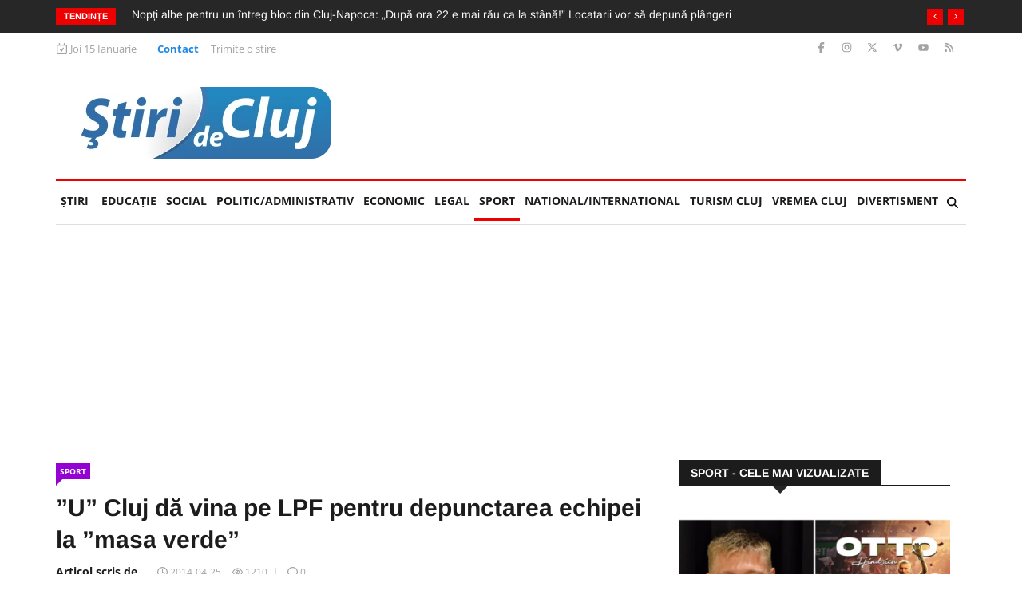

--- FILE ---
content_type: text/html; charset=UTF-8
request_url: https://www.stiridecluj.ro/sport/u-cluj-da-vina-pe-lpf-pentru-depunctarea-echipei-la-masa-verde
body_size: 20544
content:
<!doctype html>
<html lang="ro">
<head>
    <meta charset="utf-8">
    <meta name="viewport" content="width=device-width, initial-scale=1, shrink-to-fit=no">
    <title>”U” Cluj dă vina pe LPF pentru depunctarea echipei la ”masa verde” - Ştiri de Cluj</title>

    <meta name="description" content="Conducerea Universității Cluj dă vina pe Liga Profesionistă de Fotbal pentru deăuncta...">
	<meta name="keywords" content="cluj,transfer,transferat,brasov,site-ul oficial,masa verde,lpf,liga profesionista de fotbal,noa,pot">
	<meta name="copyright" content="Copyright 2026 Ştiri de Cluj">
    
    <meta property="og:title" content="”U” Cluj dă vina pe LPF pentru depunctarea echipei la ”masa verde”">
    <meta property="og:type" content="article">
    <meta property="og:url" content="https://www.stiridecluj.ro/44094">
    <meta property="og:site_name" content="Ştiri de Cluj">
    <meta property="og:description" content="Conducerea Universității Cluj dă vina pe Liga Profesionistă de Fotbal pentru deăuncta...">
        <meta property="og:image" content="https://www.stiridecluj.ro/files/images/84/a739ddfba3f5ef1adb70496b7497b225.jpg">
    <meta property="og:image:width" content="570">
    <meta property="og:image:height" content="380">
    <meta property="og:image:alt" content="”U” Cluj dă vina pe LPF pentru depunctarea echipei la ”masa verde”">
    <link rel="image_src" href="https://www.stiridecluj.ro/files/images/84/a739ddfba3f5ef1adb70496b7497b225.jpg">
    <link rel="image_width" href="570">
    <link rel="image_height" href="380">
            
    <link rel="canonical" href="https://www.stiridecluj.ro/sport/u-cluj-da-vina-pe-lpf-pentru-depunctarea-echipei-la-masa-verde">
    
    <meta property="fb:app_id" content="107421779303833">
    <meta property="fb:admins" content="1361390653,100000764872107,100000657061714,100000789280055,687077019">
    
    <meta name="facebook-domain-verification" content="tx2ixw5x567qe9hat4o3cogpclri1c">
    
    <link rel="icon" href="https://www.stiridecluj.ro/assets/images/favicon.ico" type="image/x-icon">
    <link rel="shortcut icon" href="https://www.stiridecluj.ro/assets/images/favicon.ico" type="image/x-icon">
    
    <link rel="preconnect" href="https://maxcdn.bootstrapcdn.com">
    <link rel="stylesheet" href="https://maxcdn.bootstrapcdn.com/font-awesome/4.4.0/css/font-awesome.min.css">
    <link rel="stylesheet" href="https://maxcdn.bootstrapcdn.com/bootstrap/4.0.0/css/bootstrap.min.css" integrity="sha384-Gn5384xqQ1aoWXA+058RXPxPg6fy4IWvTNh0E263XmFcJlSAwiGgFAW/dAiS6JXm" crossorigin="anonymous">
    
	<link rel="stylesheet" href="https://www.stiridecluj.ro/assets/frontend/animateca02.css">
	<link rel="stylesheet" href="https://www.stiridecluj.ro/assets/frontend/owl.carousel.minca02.css">
	<link rel="stylesheet" href="https://www.stiridecluj.ro/assets/frontend/owl.theme.default.minca02.css">
	<link rel="stylesheet" href="https://www.stiridecluj.ro/assets/lib/plyr.css">
	<link rel="stylesheet" href="https://www.stiridecluj.ro/assets/lib/magnific-popup/magnific-popup.css">

    
    
    
    

    <link rel="stylesheet" href="/cache/frontend/styles.css?v=56">
    
        
    <link rel="alternate" type="application/rss+xml" href="https://www.stiridecluj.ro/rss.xml">
      
    <meta name="cXenseParse:pageclass" content="article">
    <meta name="cXenseParse:url" content="https://www.stiridecluj.ro/sport/u-cluj-da-vina-pe-lpf-pentru-depunctarea-echipei-la-masa-verde">



<!-- Google tag (gtag.js) -->
<script async src="https://www.googletagmanager.com/gtag/js?id=G-EMXNSYXVCS"></script>
<script>
  window.dataLayer = window.dataLayer || [];
  function gtag(){ dataLayer.push(arguments); }
  gtag('js', new Date());

  gtag('config', 'G-EMXNSYXVCS');
</script>

                                                                                                                                                                                                                                                                                                        
<script>var trafic_token = "Ojhway7QJuRSI7CqrO3Abh1A1OpA5dOuUMeqYbrWKGY=";setTimeout(function() { let traficro = document.createElement('script'); traficro.setAttribute('src', 'https://ts.trafic.ro/js/traficlogger.js?_v=1768504105'); document.head.appendChild(traficro); }, 0)</script></head>
<body>

<div id="alerts"></div>

<svg xmlns="http://www.w3.org/2000/svg" style="display:none">
  <symbol id="icon-eye" viewBox="0 0 576 512">
    <path d="M288 80C222.8 80 169.2 109.6 128.1 147.7 89.6 183.5 63 226 49.4 256 63 286 89.6 328.5 128.1 364.3 169.2 402.4 222.8 432 288 432s118.8-29.6 159.9-67.7C486.4 328.5 513 286 526.6 256 513 226 486.4 183.5 447.9 147.7 406.8 109.6 353.2 80 288 80zM95.4 112.6C142.5 68.8 207.2 32 288 32s145.5 36.8 192.6 80.6c46.8 43.5 78.1 95.4 93 131.1 3.3 7.9 3.3 16.7 0 24.6-14.9 35.7-46.2 87.7-93 131.1-47.1 43.7-111.8 80.6-192.6 80.6S142.5 443.2 95.4 399.4c-46.8-43.5-78.1-95.4-93-131.1-3.3-7.9-3.3-16.7 0-24.6 14.9-35.7 46.2-87.7 93-131.1zM288 336c44.2 0 80-35.8 80-80 0-29.6-16.1-55.5-40-69.3-1.4 59.7-49.6 107.9-109.3 109.3 13.8 23.9 39.7 40 69.3 40zm-79.6-88.4c2.5 .3 5 .4 7.6 .4 35.3 0 64-28.7 64-64 0-2.6-.2-5.1-.4-7.6-37.4 3.9-67.2 33.7-71.1 71.1zm45.6-115c10.8-3 22.2-4.5 33.9-4.5 8.8 0 17.5 .9 25.8 2.6 .3 .1 .5 .1 .8 .2 57.9 12.2 101.4 63.7 101.4 125.2 0 70.7-57.3 128-128 128-61.6 0-113-43.5-125.2-101.4-1.8-8.6-2.8-17.5-2.8-26.6 0-11 1.4-21.8 4-32 .2-.7 .3-1.3 .5-1.9 11.9-43.4 46.1-77.6 89.5-89.5z"/>
  </symbol>
</svg>


<div class="body-inner">
<div class="no-ads">
        <div class="trending-bar d-none d-md-block">
      <div class="container">
         <div class="row">
            <div class="col-md-12">
                   <h3 class="trending-title">Tendințe</h3>
   <div id="trending-slide" class="owl-carousel owl-theme trending-slide">
           <div class="item">
         <div class="post-content">
            <h2 class="post-title title-small">
               <a href="https://www.stiridecluj.ro/educatie/elevii-tremura-in-clase-fara-caldura-fara-apa-calda-si-fara-sapun-iar-simularile-le-sunt-blocate-am-facut-hipotermie-dupa-ce-am-iesit-de-la-ore">Cum sunt ținuți elevii unui liceu din Cluj: Fără căldură în clase, băile nu au hârtie săpun sau dezinfectant: „Am făcut hipotermie de la frigul din clasă”</a>
            </h2>
         </div>
      </div>
            <div class="item">
         <div class="post-content">
            <h2 class="post-title title-small">
               <a href="https://www.stiridecluj.ro/social/nopti-albe-pentru-un-intreg-bloc-din-cluj-napoca-dupa-ora-22-e-mai-rau-ca-la-stana-locatarii-vor-sa-depuna-plangeri">Nopți albe pentru un întreg bloc din Cluj-Napoca: „După ora 22 e mai rău ca la stână!” Locatarii vor să depună plângeri</a>
            </h2>
         </div>
      </div>
            <div class="item">
         <div class="post-content">
            <h2 class="post-title title-small">
               <a href="https://www.stiridecluj.ro/social/cine-este-tanarul-din-cluj-care-si-a-incendiat-mama-medic-cunoscut-in-franta-intr-un-moment-de-furie-a-fost-prins-de-mascati-in-mall">Cine este tânărul din Cluj care și-a incendiat mama, medic cunoscut în Franța, într-un moment de furie.  A fost prins de mascați în mall</a>
            </h2>
         </div>
      </div>
            <div class="item">
         <div class="post-content">
            <h2 class="post-title title-small">
               <a href="https://www.stiridecluj.ro/social/video-cum-s-a-produs-accidentul-in-care-o-femeie-a-murit-in-cluj-cuprins-de-frica-soferul-vinovat-a-fugit-de-la-locul-accidentului">VIDEO. Cum s-a produs accidentul în care o femeie a murit în Cluj. Cuprins de frică, șoferul vinovat a fugit de la locul accidentului</a>
            </h2>
         </div>
      </div>
            <div class="item">
         <div class="post-content">
            <h2 class="post-title title-small">
               <a href="https://www.stiridecluj.ro/social/accident-grav-pe-un-drum-din-cluj-o-femeie-a-murit-dupa-ce-microbuzul-care-o-transporta-a-fost-lovit-in-plin-o-alta-victima-a-ajuns-la-spital">Accident grav pe un drum din Cluj: O femeie a murit după ce microbuzul care o transporta a fost lovit în plin. O altă victimă a ajuns la spital</a>
            </h2>
         </div>
      </div>
            <div class="item">
         <div class="post-content">
            <h2 class="post-title title-small">
               <a href="https://www.stiridecluj.ro/social/video-greu-cu-civilizatia-la-cluj-un-barbat-a-luat-pranzul-in-troleibuzul-5-si-a-transformat-un-scaun-in-masa-pentru-mancare">VIDEO. Greu cu civilizația la Cluj: Un bărbat a luat „prânzul” în troleibuzul 5 și a transformat un scaun în masă pentru mâncare</a>
            </h2>
         </div>
      </div>
            <div class="item">
         <div class="post-content">
            <h2 class="post-title title-small">
               <a href="https://www.stiridecluj.ro/social/video-un-infractor-deosebit-de-periculos-prins-de-mascatii-clujeni-in-timp-ce-se-plimba-linistit-prin-mall-in-cluj-napoca-era-cautat-pentru-omor-in-franta">VIDEO. Un infractor deosebit de periculos, prins de mascații clujeni în timp ce se plimba liniștit prin mall în Cluj-Napoca. Era căutat pentru omor</a>
            </h2>
         </div>
      </div>
            <div class="item">
         <div class="post-content">
            <h2 class="post-title title-small">
               <a href="https://www.stiridecluj.ro/social/video-strainii-sunt-la-picioarele-lui-brickasso-un-pusti-minune-din-cluj-napoca-micul-artist-a-uimit-pe-toata-lumea-cu-operele-sale-din-piese-lego">VIDEO. Brickasso, puștiul minune din Cluj care a uimit pe toată lumea cu operele sale din piese Lego. Străinii sunt la picioarele sale</a>
            </h2>
         </div>
      </div>
            <div class="item">
         <div class="post-content">
            <h2 class="post-title title-small">
               <a href="https://www.stiridecluj.ro/social/clujenii-dintr-un-bloc-au-parte-de-scandal-in-fiecare-noapte-petreceri-zgomotoase-care-se-termina-in-certuri-monstru-nu-este-zi-in-care-sa-nu-se-certe">Clujenii dintr-un bloc au parte de scandal în fiecare noapte! Petreceri zgomotoase care se termină în certuri monstru: „Nu este zi în care să nu se certe”</a>
            </h2>
         </div>
      </div>
            <div class="item">
         <div class="post-content">
            <h2 class="post-title title-small">
               <a href="https://www.stiridecluj.ro/sanatate/ancheta-zeci-de-medici-radiologi-inclusiv-din-cluj-acuzati-ca-isi-vand-parafele-la-privati-nu-calca-in-clinicile-alea-dar-iau-si-10-mii-lei-pe-luna">Anchetă. Zeci de medici radiologi, inclusiv din Cluj, acuzați că își „vând parafele” la privați:„Nu calcă în clinicile ălea, dar iau și 10 mii lei pe lună”</a>
            </h2>
         </div>
      </div>
         </div>
            </div>
         </div>
      </div>
    </div>
    <div class="top-bar">
       <div class="container">
          <div class="row">
                     <div class="col-md-8 col-12 news-left-top-header">
       <div class="ts-date">
          <svg xmlns="http://www.w3.org/2000/svg" viewBox="0 0 448 512"><!--!Font Awesome Free v7.0.0 by @fontawesome - https://fontawesome.com License - https://fontawesome.com/license/free Copyright 2025 Fonticons, Inc.--><path d="M120 0c13.3 0 24 10.7 24 24l0 40 160 0 0-40c0-13.3 10.7-24 24-24s24 10.7 24 24l0 40 32 0c35.3 0 64 28.7 64 64l0 288c0 35.3-28.7 64-64 64L64 480c-35.3 0-64-28.7-64-64L0 128C0 92.7 28.7 64 64 64l32 0 0-40c0-13.3 10.7-24 24-24zm0 112l-56 0c-8.8 0-16 7.2-16 16l0 288c0 8.8 7.2 16 16 16l320 0c8.8 0 16-7.2 16-16l0-288c0-8.8-7.2-16-16-16l-264 0zM308.4 228.7l-80 128c-4.2 6.7-11.4 10.9-19.3 11.3s-15.5-3.2-20.2-9.6l-48-64c-8-10.6-5.8-25.6 4.8-33.6s25.6-5.8 33.6 4.8l27 36 61.4-98.3c7-11.2 21.8-14.7 33.1-7.6s14.7 21.8 7.6 33.1z"/></svg>
          Joi 15 Ianuarie       </div>
       <ul class="unstyled top-nav">
                    <li>
             <a href="https://www.stiridecluj.ro/contact" class="is-active">Contact</a>
          </li>
                    <li>
             <a href="https://www.stiridecluj.ro/trimite-o-stire" class="is-active">Trimite o stire</a>
          </li>
                 </ul>
     </div>
     <div class="col-md-4 col-12 top-social">
       <ul class="unstyled">
          <li>
             <a title="Facebook" href="https://ro-ro.facebook.com/stiridecluj.ro/">
                <span class="social-icon facebook"><svg xmlns="http://www.w3.org/2000/svg" viewBox="0 0 320 512"><!--!Font Awesome Free v7.0.0 by @fontawesome - https://fontawesome.com License - https://fontawesome.com/license/free Copyright 2025 Fonticons, Inc.--><path d="M80 299.3l0 212.7 116 0 0-212.7 86.5 0 18-97.8-104.5 0 0-34.6c0-51.7 20.3-71.5 72.7-71.5 16.3 0 29.4 .4 37 1.2l0-88.7C291.4 4 256.4 0 236.2 0 129.3 0 80 50.5 80 159.4l0 42.1-66 0 0 97.8 66 0z"/></svg></span>
             </a>
             <a title="Instagram" href="https://www.instagram.com/stiridecluj/">
                <span class="social-icon instagram"><svg xmlns="http://www.w3.org/2000/svg" viewBox="0 0 448 512"><!--!Font Awesome Free v7.0.0 by @fontawesome - https://fontawesome.com License - https://fontawesome.com/license/free Copyright 2025 Fonticons, Inc.--><path d="M224.3 141a115 115 0 1 0 -.6 230 115 115 0 1 0 .6-230zm-.6 40.4a74.6 74.6 0 1 1 .6 149.2 74.6 74.6 0 1 1 -.6-149.2zm93.4-45.1a26.8 26.8 0 1 1 53.6 0 26.8 26.8 0 1 1 -53.6 0zm129.7 27.2c-1.7-35.9-9.9-67.7-36.2-93.9-26.2-26.2-58-34.4-93.9-36.2-37-2.1-147.9-2.1-184.9 0-35.8 1.7-67.6 9.9-93.9 36.1s-34.4 58-36.2 93.9c-2.1 37-2.1 147.9 0 184.9 1.7 35.9 9.9 67.7 36.2 93.9s58 34.4 93.9 36.2c37 2.1 147.9 2.1 184.9 0 35.9-1.7 67.7-9.9 93.9-36.2 26.2-26.2 34.4-58 36.2-93.9 2.1-37 2.1-147.8 0-184.8zM399 388c-7.8 19.6-22.9 34.7-42.6 42.6-29.5 11.7-99.5 9-132.1 9s-102.7 2.6-132.1-9c-19.6-7.8-34.7-22.9-42.6-42.6-11.7-29.5-9-99.5-9-132.1s-2.6-102.7 9-132.1c7.8-19.6 22.9-34.7 42.6-42.6 29.5-11.7 99.5-9 132.1-9s102.7-2.6 132.1 9c19.6 7.8 34.7 22.9 42.6 42.6 11.7 29.5 9 99.5 9 132.1s2.7 102.7-9 132.1z"/></svg></span>
             </a>
             <a title="X" href="https://x.com/stiridecluj">
                <span class="social-icon x"><svg xmlns="http://www.w3.org/2000/svg" viewBox="0 0 448 512"><!--!Font Awesome Free v7.0.0 by @fontawesome - https://fontawesome.com License - https://fontawesome.com/license/free Copyright 2025 Fonticons, Inc.--><path d="M357.2 48L427.8 48 273.6 224.2 455 464 313 464 201.7 318.6 74.5 464 3.8 464 168.7 275.5-5.2 48 140.4 48 240.9 180.9 357.2 48zM332.4 421.8l39.1 0-252.4-333.8-42 0 255.3 333.8z"/></svg></span>
             </a>
             <a title="Vimeo" href="https://vimeo.com/user9890681">
                <span class="social-icon vimeo"><svg xmlns="http://www.w3.org/2000/svg" viewBox="0 0 448 512"><!--!Font Awesome Free v7.0.0 by @fontawesome - https://fontawesome.com License - https://fontawesome.com/license/free Copyright 2025 Fonticons, Inc.--><path d="M447.8 153.6c-2 43.6-32.4 103.3-91.4 179.1-60.9 79.2-112.4 118.8-154.6 118.8-26.1 0-48.2-24.1-66.3-72.3-35.2-129.2-50.2-204.9-79.3-204.9-3.4 0-15.1 7.1-35.2 21.1L0 168.2c51.6-45.3 100.9-95.7 131.8-98.5 34.9-3.4 56.3 20.5 64.4 71.5 28.7 181.5 41.4 208.9 93.6 126.7 18.7-29.6 28.8-52.1 30.2-67.6 4.8-45.9-35.8-42.8-63.3-31 22-72.1 64.1-107.1 126.2-105.1 45.8 1.2 67.5 31.1 64.9 89.4z"/></svg></span>
             </a>
             <a title="Youtube" href="https://www.youtube.com/@stiridecluj">
                <span class="social-icon youtube"><svg xmlns="http://www.w3.org/2000/svg" viewBox="0 0 576 512"><!--!Font Awesome Free v7.0.0 by @fontawesome - https://fontawesome.com License - https://fontawesome.com/license/free Copyright 2025 Fonticons, Inc.--><path d="M549.7 124.1C543.5 100.4 524.9 81.8 501.4 75.5 458.9 64 288.1 64 288.1 64S117.3 64 74.7 75.5C51.2 81.8 32.7 100.4 26.4 124.1 15 167 15 256.4 15 256.4s0 89.4 11.4 132.3c6.3 23.6 24.8 41.5 48.3 47.8 42.6 11.5 213.4 11.5 213.4 11.5s170.8 0 213.4-11.5c23.5-6.3 42-24.2 48.3-47.8 11.4-42.9 11.4-132.3 11.4-132.3s0-89.4-11.4-132.3zM232.2 337.6l0-162.4 142.7 81.2-142.7 81.2z"/></svg></span>
             </a>
             <a title="RSS" href="https://www.stiridecluj.ro/rss.xml">
                <span class="social-icon rss"><svg xmlns="http://www.w3.org/2000/svg" viewBox="0 0 448 512"><!--!Font Awesome Free v7.0.0 by @fontawesome - https://fontawesome.com License - https://fontawesome.com/license/free Copyright 2025 Fonticons, Inc.--><path d="M0 64c0-17.7 14.3-32 32-32 229.8 0 416 186.2 416 416 0 17.7-14.3 32-32 32s-32-14.3-32-32C384 253.6 226.4 96 32 96 14.3 96 0 81.7 0 64zM0 416a64 64 0 1 1 128 0 64 64 0 1 1 -128 0zM32 160c159.1 0 288 128.9 288 288 0 17.7-14.3 32-32 32s-32-14.3-32-32c0-123.7-100.3-224-224-224-17.7 0-32-14.3-32-32s14.3-32 32-32z"/></svg></span>
             </a>
          </li>
       </ul>
     </div>
          </div>
       </div>
    </div>
        <header id="header" class="header">
       <div class="container">
          <div class="row align-items-center">
             <div class="col-12 col-md-4">
               <a href="https://www.stiridecluj.ro/" class="logo d-block mx-auto text-center" rel="home">
                    <img src="https://www.stiridecluj.ro/assets/images/logo.webp" alt="Ştiri de Cluj" title="Ştiri de Cluj" class="img-fluid" width="332" height="90" loading="eager" fetchpriority="high" decoding="async">
                    
               </a>
             </div>
                                                        <div class="col-12 col-md-8">
                <div class="flex-right flex-column">
                                                <div class="s-ba bstats leaderboard d-none d-lg-block" data-banner_id="506" id="sba_506">
                                                                                                                    
                                                            
                                                        <loc/>
                                                                        </div>
                                        </div>
             </div>
          </div>
       </div>
    </header>
    <div class="main-nav clearfix">
        <div class="container">
            <nav class="main-nav navbar navbar-expand-lg pb-1">
                <button class="navbar-toggler" type="button" data-toggle="collapse" data-target="#mainMenu" aria-controls="mainMenu" aria-expanded="false" aria-label="Toggle navigation">
                    <span class="navbar-toggler-icon"></span>
                </button>
                <div class="collapse navbar-collapse" id="mainMenu">
                    <ul class="navbar-nav mr-auto">
                        <li class="nav-item"><a class="nav-link" href="https://www.stiridecluj.ro/">Ştiri</a></li>
                                                <li class="nav-item">
                            <a class="nav-link" href="https://www.stiridecluj.ro/educatie">EDUCAȚIE <span class="sr-only">(current)</span></a>
                                                                            <li class="nav-item">
                            <a class="nav-link" href="https://www.stiridecluj.ro/social">Social</a>
                                                                            <li class="nav-item">
                            <a class="nav-link" href="https://www.stiridecluj.ro/politic">Politic/Administrativ</a>
                                                                            <li class="nav-item">
                            <a class="nav-link" href="https://www.stiridecluj.ro/economic">Economic</a>
                                                                            <li class="nav-item">
                            <a class="nav-link" href="https://www.stiridecluj.ro/totul-legal">LEGAL</a>
                                                                            <li class="nav-item active">
                            <a class="nav-link" href="https://www.stiridecluj.ro/sport">Sport</a>
                                                                            <li class="nav-item">
                            <a class="nav-link" href="https://www.stiridecluj.ro/national">National/International</a>
                                                                            <li class="nav-item">
                            <a class="nav-link" href="https://www.stiridecluj.ro/travel">Turism Cluj</a>
                                                                            <li class="nav-item">
                            <a class="nav-link" href="https://www.stiridecluj.ro/vremea-1">VREMEA CLUJ</a>
                                                                            <li class="nav-item">
                            <a class="nav-link" href="https://www.stiridecluj.ro/divertisment">Divertisment</a>
                                                                        </ul>
                    <div class="nav-search">
                        <span id="search"><svg xmlns="http://www.w3.org/2000/svg" viewBox="0 0 512 512"><!--!Font Awesome Free v7.0.0 by @fontawesome - https://fontawesome.com License - https://fontawesome.com/license/free Copyright 2025 Fonticons, Inc.--><path d="M416 208c0 45.9-14.9 88.3-40 122.7L502.6 457.4c12.5 12.5 12.5 32.8 0 45.3s-32.8 12.5-45.3 0L330.7 376C296.3 401.1 253.9 416 208 416 93.1 416 0 322.9 0 208S93.1 0 208 0 416 93.1 416 208zM208 352a144 144 0 1 0 0-288 144 144 0 1 0 0 288z"/></svg></span>
                    </div>
                     <div class="search-block">
                        <div class="search-block-form block block-search container-inline" role="search">
                           <form action="https://www.stiridecluj.ro/cautare" method="get" id="search_form" accept-charset="UTF-8">
                              <div class="js-form-item form-item js-form-type-search form-type-search js-form-item-keys form-item-keys form-no-label">
                                 <input title="Tasteaza ceea ce doresti si apasa Enter" placeholder="Introdu ceea ce doresti si Enter" type="search" id="edit_keys" name="keys" value="" size="15" maxlength="128" class="form-search form-control">
                              </div>
                           </form>
                        </div>
                        <span class="search-close">&times;</span>
                     </div>
                </div>
            </nav>
            
                                                                <div class="s-ba bstats my-2 s-ba-sub-menu d-none d-lg-block" data-banner_id="786" id="sba_786">
                                                                                                                    
                                                        <loc/>
                                                                        </div>
                                            </div>
    </div>
</div>
<div class="container">
    <div class="row">
		 <div class="col-lg-8 col-md-8 col-sm-12 col-12">   
            <div id="block-news-content">
               <div class="single-post">
                   <div class="post-title-area">
                        <div class="color-violet">
                           <a href="https://www.stiridecluj.ro/sport" hreflang="ro" class="post-cat">Sport</a>
                        </div>
                        <h2 class="post-title">
                           ”U” Cluj dă vina pe LPF pentru depunctarea echipei la ”masa verde”                        </h2>
                        <div class="post-meta">
                            <span class="post-author">Articol scris de </span>                           <span class="post-date">
                              <svg xmlns="http://www.w3.org/2000/svg" viewBox="0 0 512 512"><!--!Font Awesome Free v7.0.0 by @fontawesome - https://fontawesome.com License - https://fontawesome.com/license/free Copyright 2025 Fonticons, Inc.--><path d="M464 256a208 208 0 1 1 -416 0 208 208 0 1 1 416 0zM0 256a256 256 0 1 0 512 0 256 256 0 1 0 -512 0zM232 120l0 136c0 8 4 15.5 10.7 20l96 64c11 7.4 25.9 4.4 33.3-6.7s4.4-25.9-6.7-33.3L280 243.2 280 120c0-13.3-10.7-24-24-24s-24 10.7-24 24z"/></svg>
                              <time class="pub" datetime="2014-04-25T10:59:31Z" title="2014-04-25 13:59:31">2014-04-25</time>
                                                         </span>
                                                       <span class="post-hits"><svg class="icon-eye"><use xlink:href="#icon-eye"></use></svg> <span id="article_views">1210</span></span>
                                                      <span class="post-comment">
                              <svg xmlns="http://www.w3.org/2000/svg" viewBox="0 0 512 512"><!--!Font Awesome Free v7.0.0 by @fontawesome - https://fontawesome.com License - https://fontawesome.com/license/free Copyright 2025 Fonticons, Inc.--><path d="M51.9 384.9C19.3 344.6 0 294.4 0 240 0 107.5 114.6 0 256 0S512 107.5 512 240 397.4 480 256 480c-36.5 0-71.2-7.2-102.6-20L37 509.9c-3.7 1.6-7.5 2.1-11.5 2.1-14.1 0-25.5-11.4-25.5-25.5 0-4.3 1.1-8.5 3.1-12.2l48.8-89.4zm37.3-30.2c12.2 15.1 14.1 36.1 4.8 53.2l-18 33.1 58.5-25.1c11.8-5.1 25.2-5.2 37.1-.3 25.7 10.5 54.2 16.4 84.3 16.4 117.8 0 208-88.8 208-192S373.8 48 256 48 48 136.8 48 240c0 42.8 15.1 82.4 41.2 114.7z"/></svg>
                              <span id="top_comments">0</span>
                           </span>
                        </div>
				       </div>
                   <script type="application/ld+json">{"@context":"https://schema.org","@type":"NewsArticle","mainEntityOfPage":{"@type":"WebPage","@id":"https://www.stiridecluj.ro/sport/u-cluj-da-vina-pe-lpf-pentru-depunctarea-echipei-la-masa-verde"},"headline":"”U” Cluj dă vina pe LPF pentru depunctarea echipei la ”masa verde”","image":[{"@type":"ImageObject","url":"https://www.stiridecluj.ro/files/thumbs/84/a739ddfba3f5ef1adb70496b7497b225.webp","width":570,"height":380}],"datePublished":"2014-04-25T13:59:31Z","dateModified":"2014-04-25T13:59:31Z","author":[],"editor":{"@type":"Person","name":"Redacția Știri de Cluj"},"publisher":{"@type":"Organization","name":"Știri de Cluj","url":"https://www.stiridecluj.ro/","logo":{"@type":"ImageObject","url":"https://www.stiridecluj.ro/assets/images/logo.webp","width":332,"height":90}},"articleSection":"Sport","description":"Conducerea Universității Cluj dă vina pe Liga Profesionistă de Fotbal pentru deăunctarea echipei la ”masa verde” în urma meciului împotriva Concordiei Chiajna, încheiat cu scorul de 1-1.","url":"https://www.stiridecluj.ro/sport/u-cluj-da-vina-pe-lpf-pentru-depunctarea-echipei-la-masa-verde","inLanguage":"ro"}</script>                   <div class="post-content-area">
                                                 <div class="post-media post-featured-image">
                            <div id="article_images" class="owl-carousel owl-theme featured-slider article">
                                                              <div class="item d-flex align-items-center">
                                <div class="bg-blur" style="background-image:url(https://www.stiridecluj.ro/files/thumbs/84/a739ddfba3f5ef1adb70496b7497b225.webp)"></div>
                                    <a href="https://www.stiridecluj.ro/files/images/84/a739ddfba3f5ef1adb70496b7497b225.webp" class="mx-auto" target="_blank">
                                       <img src="https://www.stiridecluj.ro/files/thumbs/84/a739ddfba3f5ef1adb70496b7497b225.webp" class="img-fluid" alt="a739ddfba3f5ef1adb70496b7497b225.jpg" width="750" height="500">
                                    </a>
                               </div>
                                                           </div>
                         </div>
                                                  <div class="entry-content">
                                                        <div class="s-ba bstats " data-banner_id="503" id="sba_503">
                                                                                                                    
                                                        <loc/>
                                                                        </div>
                                                    <p style="text-align: justify;"><br ><br >Conducerea Universității Cluj dă vina pe Liga Profesionistă de Fotbal pentru deăunctarea echipei la &rdquo;masa verde&rdquo; &icirc;n urma meciului &icirc;mpotriva Concordiei Chiajna, &icirc;ncheiat cu scorul de 1-1.<br ><br >Ilfovenii au contestat dreptul de joc al lui Marius Martoc, iar Comisia de Recurs a Federaţiei Rom&acirc;ne de Fotbal le-a dat c&acirc;știg de cauză acestora, clujenii pierz&acirc;nd astfel punctul c&acirc;știgat.<br ><br >&rdquo;<strong>Am luat act de decizia Comisiei de Recurs, iar p&acirc;nă vineri aşteptăm motivarea, pentru a decide exact paşii pe care-i vom urma &icirc;n recuperarea punctului obţinut de echipa noastră pe teren. Dreptatea este de partea noastră, mai ales că Liga Profesionistă de Fotbal ne-a &icirc;nştiinţat oficial că, din punctul de vedere al regulamentului, legitimarea lui Marius Martac este valabilă</strong>", a spus Vlad Munteanu pentru site-ul oficial al echipei.<br ><br ><br >Conducerea clujenilor susține că avocatul LPF, Paul Alexandru Mincu, din cadrul Departamentului de Competiţii, a informat clubul că transferul fundaşului dreapta este efectuat conform regulamentelor &icirc;n vigoare. <br ><br >&ldquo;<strong>Jucătorul fusese transferat temporar de la clubul Oţelul Larisa la clubul Corona 2010 Braşov, pentru perioada 07.08.2013 &ndash; 30.06.2014. Prin hotăr&acirc;rea irevocabilă nr. 10 din 29.01.2014, pronunţată &icirc;n dosar, comisia cu atribuţii jurisdicţionale a constatat &icirc;ncetarea raporturilor contractual &icirc;ntre Martac Marius Mădălin şi Corona 2010 Braşov. Fiind liber de contract, jucătorul a beneficat de dispoziţiile art. 19.2 din RSTJF, potrivi cărora: &Icirc;n situaţia unui transfer temporar, &icirc;n cazul &icirc;n care contractul cu clubul cesionar &icirc;ncetează &icirc;naintea transferului temporar, jucătorul are dreptul ca, &icirc;n perioadele de transfer, să revină la clubul cedent, dacă acesta solicită, sau să &icirc;ncheie un nou contract cu un alt club numai pentru perioada de p&acirc;nă la expirarea transferului temporar. (&hellip;) &Icirc;n opinia noastră, este evident că opţiunea privind &icirc;ntoarcerea la vechiul club sau alegerea unui nou club p&acirc;nă la &icirc;mplinirea perioadei iniţiale a transferului temporar aparţine jucătorului (&hellip;) &Icirc;n cazul de faţă, fotbalistul a ales să ncheie un contract cu un nou club astfel că o eventuală solicitare pentru revenirea jucătorului este ireleventă şi nu poate suprima dreptul de opţiune al jucătorului. (&hellip;) Opinăm că legitimarea jucătorului este efectuată &icirc;n mod regulamentar, iar Martac Marius Mădălin are drept de joc pentru Campionatul Naţional</strong>&rdquo;, se arată &icirc;n răspunsul primit de la LPF.</p></p>                         </div>
                            
                         <div class="google-news">
                            <a href="https://news.google.com/search?q=stiri%20de%20cluj&hl=ro&gl=RO&ceid=RO%3Aro" rel="nofollow" target="_blank">Urmăriți Știri de Cluj pe Google News</a>
                         </div>

                                                  <div class="tags-area clearfix">
                            <div class="post-tags">
                               <span>Tags: </span>
                                                              <a href="https://www.stiridecluj.ro/tag/cluj">cluj</a>
                                                              <a href="https://www.stiridecluj.ro/tag/transfer">transfer</a>
                                                              <a href="https://www.stiridecluj.ro/tag/transferat">transferat</a>
                                                              <a href="https://www.stiridecluj.ro/tag/brasov">brasov</a>
                                                              <a href="https://www.stiridecluj.ro/tag/site-ul-oficial">site-ul oficial</a>
                                                              <a href="https://www.stiridecluj.ro/tag/masa-verde">masa verde</a>
                                                              <a href="https://www.stiridecluj.ro/tag/lpf">lpf</a>
                                                              <a href="https://www.stiridecluj.ro/tag/liga-profesionista-de-fotbal">liga profesionista de fotbal</a>
                                                              <a href="https://www.stiridecluj.ro/tag/noa">noa</a>
                                                              <a href="https://www.stiridecluj.ro/tag/pot">pot</a>
                                                           </div>
                         </div>
                         
                         <div class="share-items clearfix">
                            <ul class="post-social-icons unstyled">
                               <li class="facebook">
                                    <a onclick="window.open('https://www.facebook.com/sharer.php?u=https%3A%2F%2Fwww.stiridecluj.ro%2F44094','Facebook','width=600,height=300,left='+(screen.availWidth/2-300)+',top='+(screen.availHeight/2-150)+''); return false;" href="https://www.facebook.com/sharer.php?u=https%3A%2F%2Fwww.stiridecluj.ro%2F44094" target="_blank" rel="nofollow">
                                       <svg xmlns="http://www.w3.org/2000/svg" viewBox="0 0 320 512"><!--!Font Awesome Free v7.0.0 by @fontawesome - https://fontawesome.com License - https://fontawesome.com/license/free Copyright 2025 Fonticons, Inc.--><path d="M80 299.3l0 212.7 116 0 0-212.7 86.5 0 18-97.8-104.5 0 0-34.6c0-51.7 20.3-71.5 72.7-71.5 16.3 0 29.4 .4 37 1.2l0-88.7C291.4 4 256.4 0 236.2 0 129.3 0 80 50.5 80 159.4l0 42.1-66 0 0 97.8 66 0z"/></svg>
                                       <span class="ts-social-title">Facebook</span>
                                    </a>
                               </li>
                               <li class="x">
                                    <a onclick="window.open('https://x.com/share?url=https%3A%2F%2Fwww.stiridecluj.ro%2F44094&amp;text=%E2%80%9DU%E2%80%9D+Cluj+d%C4%83+vina+pe+LPF+pentru+depunctarea+echipei+la+%E2%80%9Dmasa+verde%E2%80%9D','Twitter share','width=600,height=300,left='+(screen.availWidth/2-300)+',top='+(screen.availHeight/2-150)+''); return false;" href="https://twitter.com/share?url=https%3A%2F%2Fwww.stiridecluj.ro%2F44094&amp;text=%0A%0AConducerea+Universit%C4%83%C8%9Bii+Cluj+d%C4%83+vina+pe+Liga+Profesionist%C4%83+de+Fotbal+pentru+de%C4%83unctarea+echipei+la+%E2%80%9Dmasa+verde%E2%80%9D+%C3%AEn+urma+meciului+%C3%AEmpotriva+Concordiei+Chiajna%2C+%C3%AEncheiat+cu+scorul+de+1-1." target="_blank" rel="nofollow">
                                       <svg xmlns="http://www.w3.org/2000/svg" viewBox="0 0 448 512"><!--!Font Awesome Free v7.0.0 by @fontawesome - https://fontawesome.com License - https://fontawesome.com/license/free Copyright 2025 Fonticons, Inc.--><path d="M357.2 48L427.8 48 273.6 224.2 455 464 313 464 201.7 318.6 74.5 464 3.8 464 168.7 275.5-5.2 48 140.4 48 240.9 180.9 357.2 48zM332.4 421.8l39.1 0-252.4-333.8-42 0 255.3 333.8z"/></svg> 
                                       <span class="ts-social-title">X</span>
                                    </a>
                               </li>
                               <li class="whatsapp">
                                    <a onclick="window.open('https://wa.me/?text=%E2%80%9DU%E2%80%9D+Cluj+d%C4%83+vina+pe+LPF+pentru+depunctarea+echipei+la+%E2%80%9Dmasa+verde%E2%80%9D%0Ahttps%3A%2F%2Fwww.stiridecluj.ro%2Fsport/u-cluj-da-vina-pe-lpf-pentru-depunctarea-echipei-la-masa-verde','Whatsapp','width=600,height=330,left='+(screen.availWidth/2-330)+',top='+(screen.availHeight/2-330)+''); return false;" href="https://wa.me/?text=%E2%80%9DU%E2%80%9D+Cluj+d%C4%83+vina+pe+LPF+pentru+depunctarea+echipei+la+%E2%80%9Dmasa+verde%E2%80%9D%0Ahttps%3A%2F%2Fwww.stiridecluj.ro%2Fsport/u-cluj-da-vina-pe-lpf-pentru-depunctarea-echipei-la-masa-verde" target="_blank" rel="nofollow">
                                       <svg xmlns="http://www.w3.org/2000/svg" viewBox="0 0 448 512"><!--!Font Awesome Free v7.0.0 by @fontawesome - https://fontawesome.com License - https://fontawesome.com/license/free Copyright 2025 Fonticons, Inc.--><path d="M380.9 97.1c-41.9-42-97.7-65.1-157-65.1-122.4 0-222 99.6-222 222 0 39.1 10.2 77.3 29.6 111L0 480 117.7 449.1c32.4 17.7 68.9 27 106.1 27l.1 0c122.3 0 224.1-99.6 224.1-222 0-59.3-25.2-115-67.1-157zm-157 341.6c-33.2 0-65.7-8.9-94-25.7l-6.7-4-69.8 18.3 18.6-68.1-4.4-7c-18.5-29.4-28.2-63.3-28.2-98.2 0-101.7 82.8-184.5 184.6-184.5 49.3 0 95.6 19.2 130.4 54.1s56.2 81.2 56.1 130.5c0 101.8-84.9 184.6-186.6 184.6zM325.1 300.5c-5.5-2.8-32.8-16.2-37.9-18-5.1-1.9-8.8-2.8-12.5 2.8s-14.3 18-17.6 21.8c-3.2 3.7-6.5 4.2-12 1.4-32.6-16.3-54-29.1-75.5-66-5.7-9.8 5.7-9.1 16.3-30.3 1.8-3.7 .9-6.9-.5-9.7s-12.5-30.1-17.1-41.2c-4.5-10.8-9.1-9.3-12.5-9.5-3.2-.2-6.9-.2-10.6-.2s-9.7 1.4-14.8 6.9c-5.1 5.6-19.4 19-19.4 46.3s19.9 53.7 22.6 57.4c2.8 3.7 39.1 59.7 94.8 83.8 35.2 15.2 49 16.5 66.6 13.9 10.7-1.6 32.8-13.4 37.4-26.4s4.6-24.1 3.2-26.4c-1.3-2.5-5-3.9-10.5-6.6z"/></svg>
                                       <span class="ts-social-title">Whatsapp</span>
                                    </a>
                               </li>
                               <li class="pinterest">
                                    <a onclick="window.open('https://pinterest.com/pin/create/button/?url=https%3A%2F%2Fwww.stiridecluj.ro%2F44094&media=https%3A%2F%2Fwww.stiridecluj.ro%2Ffiles/images/84/a739ddfba3f5ef1adb70496b7497b225.webp&description=%E2%80%9DU%E2%80%9D+Cluj+d%C4%83+vina+pe+LPF+pentru+depunctarea+echipei+la+%E2%80%9Dmasa+verde%E2%80%9D','Google plus','width=585,height=666,left='+(screen.availWidth/2-292)+',top='+(screen.availHeight/2-333)+''); return false;" href="https://pinterest.com/pin/create/button/?url=https%3A%2F%2Fwww.stiridecluj.ro%2F44094&media=https%3A%2F%2Fwww.stiridecluj.ro%2Ffiles/images/84/a739ddfba3f5ef1adb70496b7497b225.webp&description=%E2%80%9DU%E2%80%9D+Cluj+d%C4%83+vina+pe+LPF+pentru+depunctarea+echipei+la+%E2%80%9Dmasa+verde%E2%80%9D" target="_blank" rel="nofollow">
                                       <svg xmlns="http://www.w3.org/2000/svg" viewBox="0 0 384 512"><!--!Font Awesome Free v7.0.0 by @fontawesome - https://fontawesome.com License - https://fontawesome.com/license/free Copyright 2025 Fonticons, Inc.--><path d="M204 6.5c-102.6 0-204 68.4-204 179.1 0 70.4 39.6 110.4 63.6 110.4 9.9 0 15.6-27.6 15.6-35.4 0-9.3-23.7-29.1-23.7-67.8 0-80.4 61.2-137.4 140.4-137.4 68.1 0 118.5 38.7 118.5 109.8 0 53.1-21.3 152.7-90.3 152.7-24.9 0-46.2-18-46.2-43.8 0-37.8 26.4-74.4 26.4-113.4 0-66.2-93.9-54.2-93.9 25.8 0 16.8 2.1 35.4 9.6 50.7-13.8 59.4-42 147.9-42 209.1 0 18.9 2.7 37.5 4.5 56.4 3.4 3.8 1.7 3.4 6.9 1.5 50.4-69 48.6-82.5 71.4-172.8 12.3 23.4 44.1 36 69.3 36 106.2 0 153.9-103.5 153.9-196.8 0-99.3-85.8-164.1-180-164.1z"/></svg>
                                       <span class="ts-social-title">Pinterest</span>
                                    </a>
                               </li>
                            </ul>
                         </div>
                                                     <div class="s-ba bstats mb-1 " data-banner_id="513" id="sba_513">
                                                                                                                    
                                                        <loc/>
                                                                        </div>
                        
                  </div>
               </div>
               
               <nav class="post-navigation clearfix w-100">
                  <div class="post-previous">
                     <a href="https://www.stiridecluj.ro/sport/u-cluj-a-pierdut-la-masa-verde-meciul-cu-concordia"><span><svg xmlns="http://www.w3.org/2000/svg" viewBox="0 0 256 512"><!--!Font Awesome Free v7.0.0 by @fontawesome - https://fontawesome.com License - https://fontawesome.com/license/free Copyright 2025 Fonticons, Inc.--><path d="M9.4 233.4c-12.5 12.5-12.5 32.8 0 45.3l160 160c12.5 12.5 32.8 12.5 45.3 0s12.5-32.8 0-45.3L77.3 256 214.6 118.6c12.5-12.5 12.5-32.8 0-45.3s-32.8-12.5-45.3 0l-160 160z"/></svg>Articolul Precedent</span></a>
                     <a href="https://www.stiridecluj.ro/sport/u-cluj-a-pierdut-la-masa-verde-meciul-cu-concordia">
                        <h3>U Cluj a pierdut la MASA VERDE meciul cu Concordia</h3>
                     </a>
                  </div>
                                    <div class="post-next">
                     <a href="https://www.stiridecluj.ro/sport/u-cluj-merge-la-tas-pentru-recupera-punctele-pierdute-cu-concordia-apararea-lor-pare-beton"><span>Urmatorul Articol<svg xmlns="http://www.w3.org/2000/svg" viewBox="0 0 256 512"><!--!Font Awesome Free v7.0.0 by @fontawesome - https://fontawesome.com License - https://fontawesome.com/license/free Copyright 2025 Fonticons, Inc.--><path d="M247.1 233.4c12.5 12.5 12.5 32.8 0 45.3l-160 160c-12.5 12.5-32.8 12.5-45.3 0s-12.5-32.8 0-45.3L179.2 256 41.9 118.6c-12.5-12.5-12.5-32.8 0-45.3s32.8-12.5 45.3 0l160 160z"/></svg></span></a>
                     <a href="https://www.stiridecluj.ro/sport/u-cluj-merge-la-tas-pentru-recupera-punctele-pierdute-cu-concordia-apararea-lor-pare-beton">
                        <h3>U Cluj merge la TAS pentru recupera punctele pierdute cu Concordia. Apărarea lor pare BETON</h3>
                     </a>
                  </div>
                                 </nav>
                              <div class="related-posts block">
                  <h3 class="block-title"><span>Articole din aceeaşi categorie</span></h3>
                  <div id="latest-news-slide" class="owl-carousel owl-theme latest-news-slide">
                                          <div class="item">
                        <div class="post-block-style clearfix">
                           <div class="post-thumb">
                              <a href="https://www.stiridecluj.ro/sport/peluza-visinie-nu-a-uitat-de-otto-hindrich-portarul-crescut-la-cfr-cluj-a-avut-rabdare-si-a-asteptat-sansa-si-a-profitat-din-plin-de-ea">            <img class="img-fluid" src="https://www.stiridecluj.ro/files/thumbs/285/c_5283e82f9b4c362f3589977a5c0ff4ad.webp" alt="Peluza Vișinie nu a uitat de Otto Hindrich, portarul crescut la CFR Cluj: „A avut răbdare, și-a așteptat șansa și a profitat din plin de ea”" width="750" height="500">
            </a>
                           </div>
                           <a href="sport" class="post-cat color-violet">Sport</a>
                           <div class="post-content">
                              <h2 class="post-title title-medium">
                                 <a href="https://www.stiridecluj.ro/sport/peluza-visinie-nu-a-uitat-de-otto-hindrich-portarul-crescut-la-cfr-cluj-a-avut-rabdare-si-a-asteptat-sansa-si-a-profitat-din-plin-de-ea">Peluza Vișinie nu a uitat de Otto Hindrich, portarul crescut la CFR Cluj: „A avut răbdare, și-a așteptat șansa și a profitat din plin de ea”</a>
                              </h2>
                              <div class="post-meta">
                                 <span class="post-date">15 Ianuarie 16:49</span>
                              </div>
                           </div>
                        </div>
                     </div>
                                          <div class="item">
                        <div class="post-block-style clearfix">
                           <div class="post-thumb">
                              <a href="https://www.stiridecluj.ro/sport/andrei-cordea-bilant-dupa-cantonamentul-din-spania-sunt-colegi-buni-si-glumeti-si-promite-sa-dea-100-in-play-off-pentru-cfr-cluj">            <img class="img-fluid" src="https://www.stiridecluj.ro/files/thumbs/285/c_0e24ae3581c5d4e01dbdb5b47895ba05.webp" alt="Andrei Cordea, bilanț după cantonamentul din Spania: „Sunt colegi buni și glumeți” și promite să dea 100% în play-off pentru CFR Cluj!" width="750" height="500">
            </a>
                           </div>
                           <a href="sport" class="post-cat color-violet">Sport</a>
                           <div class="post-content">
                              <h2 class="post-title title-medium">
                                 <a href="https://www.stiridecluj.ro/sport/andrei-cordea-bilant-dupa-cantonamentul-din-spania-sunt-colegi-buni-si-glumeti-si-promite-sa-dea-100-in-play-off-pentru-cfr-cluj">Andrei Cordea, bilanț după cantonamentul din Spania: „Sunt colegi buni și glumeți” și promite să dea 100% în play-off pentru CFR Cluj!</a>
                              </h2>
                              <div class="post-meta">
                                 <span class="post-date">15 Ianuarie 16:25</span>
                              </div>
                           </div>
                        </div>
                     </div>
                                          <div class="item">
                        <div class="post-block-style clearfix">
                           <div class="post-thumb">
                              <a href="https://www.stiridecluj.ro/sport/spectacol-de-euroliga-la-cluj-u-bt-primeste-vizita-colosului-bc-dubai-una-dintre-cele-mai-puternice-echipe-ale-sezonului-in-btarena">            <img class="img-fluid" src="https://www.stiridecluj.ro/files/thumbs/285/c_ca90ff175e84a2d30b3a5c2dab106698.webp" alt="Spectacol de Euroligă la Cluj: U-BT primește vizita colosului BC Dubai, una dintre cele mai puternice echipe ale sezonului, în BTarena" width="750" height="500">
            </a>
                           </div>
                           <a href="sport" class="post-cat color-violet">Sport</a>
                           <div class="post-content">
                              <h2 class="post-title title-medium">
                                 <a href="https://www.stiridecluj.ro/sport/spectacol-de-euroliga-la-cluj-u-bt-primeste-vizita-colosului-bc-dubai-una-dintre-cele-mai-puternice-echipe-ale-sezonului-in-btarena">Spectacol de Euroligă la Cluj: U-BT primește vizita colosului BC Dubai, una dintre cele mai puternice echipe ale sezonului, în BTarena</a>
                              </h2>
                              <div class="post-meta">
                                 <span class="post-date">15 Ianuarie 15:05</span>
                              </div>
                           </div>
                        </div>
                     </div>
                                          <div class="item">
                        <div class="post-block-style clearfix">
                           <div class="post-thumb">
                              <a href="https://www.stiridecluj.ro/sport/soc-pentru-fanii-universitatii-cluj-dan-nistor-nu-va-juca-cu-dinamo-din-cauza-accidentarii-revine-cat-mai-repede-dar-ramane-incert">            <img class="img-fluid" src="https://www.stiridecluj.ro/files/thumbs/285/c_55c0ae76415cbc44f8c93d37b561c0cc.webp" alt="Șoc pentru fanii Universității Cluj! Dan Nistor nu va juca cu Dinamo din cauza accidentării: „Revine cât mai repede” dar rămâne incert" width="750" height="500">
            </a>
                           </div>
                           <a href="sport" class="post-cat color-violet">Sport</a>
                           <div class="post-content">
                              <h2 class="post-title title-medium">
                                 <a href="https://www.stiridecluj.ro/sport/soc-pentru-fanii-universitatii-cluj-dan-nistor-nu-va-juca-cu-dinamo-din-cauza-accidentarii-revine-cat-mai-repede-dar-ramane-incert">Șoc pentru fanii Universității Cluj! Dan Nistor nu va juca cu Dinamo din cauza accidentării: „Revine cât mai repede” dar rămâne incert</a>
                              </h2>
                              <div class="post-meta">
                                 <span class="post-date">15 Ianuarie 13:15</span>
                              </div>
                           </div>
                        </div>
                     </div>
                                          <div class="item">
                        <div class="post-block-style clearfix">
                           <div class="post-thumb">
                              <a href="https://www.stiridecluj.ro/sport/despartire-cu-emotii-la-cfr-cluj-portarul-otto-hindrich-mesaj-din-suflet-dupa-16-ani-petrecuti-in-gruia-m-a-format-ca-jucator-si-ca-om">            <img class="img-fluid" src="https://www.stiridecluj.ro/files/thumbs/285/c_ddf28d28f7daf721bb71ff86f8e24914.webp" alt="Despărțire cu emoții la CFR Cluj! Portarul Otto Hindrich, mesaj din suflet după 16 ani petrecuți în Gruia: „M-a format ca jucător și ca om” " width="750" height="500">
            </a>
                           </div>
                           <a href="sport" class="post-cat color-violet">Sport</a>
                           <div class="post-content">
                              <h2 class="post-title title-medium">
                                 <a href="https://www.stiridecluj.ro/sport/despartire-cu-emotii-la-cfr-cluj-portarul-otto-hindrich-mesaj-din-suflet-dupa-16-ani-petrecuti-in-gruia-m-a-format-ca-jucator-si-ca-om">Despărțire cu emoții la CFR Cluj! Portarul Otto Hindrich, mesaj din suflet după 16 ani petrecuți în Gruia: „M-a format ca jucător și ca om” </a>
                              </h2>
                              <div class="post-meta">
                                 <span class="post-date">15 Ianuarie 12:04</span>
                              </div>
                           </div>
                        </div>
                     </div>
                                          <div class="item">
                        <div class="post-block-style clearfix">
                           <div class="post-thumb">
                              <a href="https://www.stiridecluj.ro/sport/mutare-pregatita-din-timp-de-bergodi-universitatea-cluj-asteapta-un-fundas-pentru-sezonul-viitor-cotat-la-400-000-de-euro">            <img class="img-fluid" src="https://www.stiridecluj.ro/files/thumbs/285/c_d4e5a36c3e3bb21e35d38eaffbe657b6.webp" alt="Mutare pregătită din timp de Bergodi! Universitatea Cluj așteaptă un fundaș pentru sezonul viitor, cotat la 400.000 de euro " width="750" height="500">
            </a>
                           </div>
                           <a href="sport" class="post-cat color-violet">Sport</a>
                           <div class="post-content">
                              <h2 class="post-title title-medium">
                                 <a href="https://www.stiridecluj.ro/sport/mutare-pregatita-din-timp-de-bergodi-universitatea-cluj-asteapta-un-fundas-pentru-sezonul-viitor-cotat-la-400-000-de-euro">Mutare pregătită din timp de Bergodi! Universitatea Cluj așteaptă un fundaș pentru sezonul viitor, cotat la 400.000 de euro </a>
                              </h2>
                              <div class="post-meta">
                                 <span class="post-date">14 Ianuarie 16:56</span>
                              </div>
                           </div>
                        </div>
                     </div>
                                       </div>
               </div>
				            </div>
            
         </div>
         <div class="col-lg-4 col-md-4 col-sm-12 col-12">
            <div class="sidebar sidebar-left">
                                
               <div class="views-element-container widget color-default">
                  <h3 class="block-title"><span>Sport - Cele mai Vizualizate</span></h3>
					<div class="block">
																			<div class="li-cat">
							  <div class="post-overaly-style last clearfix">
								 <div class="post-thumb">
									<a href="https://www.stiridecluj.ro/sport/despartire-cu-emotii-la-cfr-cluj-portarul-otto-hindrich-mesaj-din-suflet-dupa-16-ani-petrecuti-in-gruia-m-a-format-ca-jucator-si-ca-om">
                                                    <img class="img-fluid" src="https://www.stiridecluj.ro/files/thumbs/285/c_ddf28d28f7daf721bb71ff86f8e24914.webp" alt="Despărțire cu emoții la CFR Cluj! Portarul Otto Hindrich, mesaj din suflet după 16 ani petrecuți în Gruia: „M-a format ca jucător și ca om” " width="750" height="500">
            									</a>
								 </div>
								 <div class="post-content">
									<h2 class="post-title">
									   <a href="https://www.stiridecluj.ro/sport/despartire-cu-emotii-la-cfr-cluj-portarul-otto-hindrich-mesaj-din-suflet-dupa-16-ani-petrecuti-in-gruia-m-a-format-ca-jucator-si-ca-om">Despărțire cu emoții la CFR Cluj! Portarul Otto Hindrich, mesaj din suflet după 16 ani petrecuți…</a>
									</h2>
									<div class="post-meta">
									   <span class="post-date">15 Ianuarie 12:04</span>
									   <span class="post-date pull-right"><svg class="icon-eye"><use xlink:href="#icon-eye"></use></svg> 1278</span>									</div>
								 </div>
							  </div>
							</div>
                     					   <div class="list-post-block">
						  <ul class="list-post">
																									 <li class="clearfix div-cat">
								<div class="post-block-style post-float clearfix">
								   <div class="post-thumb">
									  <a href="https://www.stiridecluj.ro/sport/soc-pentru-fanii-universitatii-cluj-dan-nistor-nu-va-juca-cu-dinamo-din-cauza-accidentarii-revine-cat-mai-repede-dar-ramane-incert">
                                                    <img class="img-fluid" src="https://www.stiridecluj.ro/files/thumbs/285/c_55c0ae76415cbc44f8c93d37b561c0cc.webp" alt="Șoc pentru fanii Universității Cluj! Dan Nistor nu va juca cu Dinamo din cauza accidentării: „Revine cât mai repede” dar rămâne incert" width="750" height="500">
            									  </a>
								   </div>
								   <div class="post-content">
									  <h2 class="post-title">
										 <a href="https://www.stiridecluj.ro/sport/soc-pentru-fanii-universitatii-cluj-dan-nistor-nu-va-juca-cu-dinamo-din-cauza-accidentarii-revine-cat-mai-repede-dar-ramane-incert">Șoc pentru fanii Universității Cluj! Dan Nistor nu va juca cu Dinamo din cauza accidentării: „Revine cât mai repede” dar rămâne incert</a>
									  </h2>
									  <div class="post-meta">
										 <span class="post-date">15 Ianuarie 13:15</span>
										 <span class="post-date pull-right"><svg class="icon-eye"><use xlink:href="#icon-eye"></use></svg> 580</span>									  </div>
								   </div>
								</div>
							 </li>
																									 <li class="clearfix div-cat">
								<div class="post-block-style post-float clearfix">
								   <div class="post-thumb">
									  <a href="https://www.stiridecluj.ro/sport/clujul-scrie-istorie-pe-partie-micutii-sportivi-domina-nations-cup-si-urca-pe-podiumurile-europene-au-cucerit-una-dintre-cele-mai-dificile-partii">
                                                    <img class="img-fluid" src="https://www.stiridecluj.ro/files/thumbs/285/c_6a15be19da66edd98641d662c8151a0a.webp" alt="Clujul scrie istorie pe pârtie: Micuții sportivi domină Nations Cup și urcă pe podiumurile europene. Au cucerit una dintre cele mai dificile pârtii" width="750" height="500">
            									  </a>
								   </div>
								   <div class="post-content">
									  <h2 class="post-title">
										 <a href="https://www.stiridecluj.ro/sport/clujul-scrie-istorie-pe-partie-micutii-sportivi-domina-nations-cup-si-urca-pe-podiumurile-europene-au-cucerit-una-dintre-cele-mai-dificile-partii">Clujul scrie istorie pe pârtie: Micuții sportivi domină Nations Cup și urcă pe podiumurile europene. Au cucerit una dintre cele mai dificile pârtii</a>
									  </h2>
									  <div class="post-meta">
										 <span class="post-date">14 Ianuarie 16:44</span>
										 <span class="post-date pull-right"><svg class="icon-eye"><use xlink:href="#icon-eye"></use></svg> 1436</span>									  </div>
								   </div>
								</div>
							 </li>
																									 <li class="clearfix div-cat">
								<div class="post-block-style post-float clearfix">
								   <div class="post-thumb">
									  <a href="https://www.stiridecluj.ro/sport/peluza-visinie-nu-a-uitat-de-otto-hindrich-portarul-crescut-la-cfr-cluj-a-avut-rabdare-si-a-asteptat-sansa-si-a-profitat-din-plin-de-ea">
                                                    <img class="img-fluid" src="https://www.stiridecluj.ro/files/thumbs/285/c_5283e82f9b4c362f3589977a5c0ff4ad.webp" alt="Peluza Vișinie nu a uitat de Otto Hindrich, portarul crescut la CFR Cluj: „A avut răbdare, și-a așteptat șansa și a profitat din plin de ea”" width="750" height="500">
            									  </a>
								   </div>
								   <div class="post-content">
									  <h2 class="post-title">
										 <a href="https://www.stiridecluj.ro/sport/peluza-visinie-nu-a-uitat-de-otto-hindrich-portarul-crescut-la-cfr-cluj-a-avut-rabdare-si-a-asteptat-sansa-si-a-profitat-din-plin-de-ea">Peluza Vișinie nu a uitat de Otto Hindrich, portarul crescut la CFR Cluj: „A avut răbdare, și-a așteptat șansa și a profitat din plin de ea”</a>
									  </h2>
									  <div class="post-meta">
										 <span class="post-date">15 Ianuarie 16:49</span>
										 <span class="post-date pull-right"><svg class="icon-eye"><use xlink:href="#icon-eye"></use></svg> 544</span>									  </div>
								   </div>
								</div>
							 </li>
																									 <li class="clearfix div-cat">
								<div class="post-block-style post-float clearfix">
								   <div class="post-thumb">
									  <a href="https://www.stiridecluj.ro/sport/spectacol-de-euroliga-la-cluj-u-bt-primeste-vizita-colosului-bc-dubai-una-dintre-cele-mai-puternice-echipe-ale-sezonului-in-btarena">
                                                    <img class="img-fluid" src="https://www.stiridecluj.ro/files/thumbs/285/c_ca90ff175e84a2d30b3a5c2dab106698.webp" alt="Spectacol de Euroligă la Cluj: U-BT primește vizita colosului BC Dubai, una dintre cele mai puternice echipe ale sezonului, în BTarena" width="750" height="500">
            									  </a>
								   </div>
								   <div class="post-content">
									  <h2 class="post-title">
										 <a href="https://www.stiridecluj.ro/sport/spectacol-de-euroliga-la-cluj-u-bt-primeste-vizita-colosului-bc-dubai-una-dintre-cele-mai-puternice-echipe-ale-sezonului-in-btarena">Spectacol de Euroligă la Cluj: U-BT primește vizita colosului BC Dubai, una dintre cele mai puternice echipe ale sezonului, în BTarena</a>
									  </h2>
									  <div class="post-meta">
										 <span class="post-date">15 Ianuarie 15:05</span>
										 <span class="post-date pull-right"><svg class="icon-eye"><use xlink:href="#icon-eye"></use></svg> 446</span>									  </div>
								   </div>
								</div>
							 </li>
																		  </ul>
					   </div>
                  </div>
               </div>
               
                                           <div class="s-ba bstats widget " data-banner_id="512" id="sba_512">
                                                                                                                    
                                                        <loc/>
                                                                        </div>
                                       
                   <div class="views-element-container widget color-default mb-4">
    <h3 class="block-title mb-4"><span>Sondaj de opinie</span></h3>
      <div class="poll" id="poll_195">
        <h4>Care dintre următorii politicieni până în 50 de ani credeți că ar putea deveni un viitor lider al Clujului?</h4>
        <ul class="list-group mb-3">
                        <li data-answer_id="744" 
                onclick="
                    let _this = $(this);
                    if(_this.hasClass('active')) {
                        $('#poll_195 .poll-button').addClass('d-none');
                        setTimeout(function() {
                            _this.removeClass('active');
                        }, 100);
                        return;
                    }
                    $('#poll_195 .poll-button').toggleClass('d-none', $(this).data('answer_id') == '0')
                "
                class="list-group-item list-group-item-action poll-item poll195 d-flex  justify-content-between align-items-center"
            >
                <div class="mr-auto">Mircea Abrudean</div>
                <div class="progress w-50 mr-1 position-relative">
                    <div class="progress-bar" role="progressbar" style="width: 5%;" aria-valuenow="5" aria-valuemin="0" aria-valuemax="100"></div>
                    <div class="position-absolute text-center w-100" style="top:2px; left:0; line-height: 110%;">5%</div>
                </div>
                <span class="badge badge-light badge-pill">129</span>
            </li>
                        <li data-answer_id="745" 
                onclick="
                    let _this = $(this);
                    if(_this.hasClass('active')) {
                        $('#poll_195 .poll-button').addClass('d-none');
                        setTimeout(function() {
                            _this.removeClass('active');
                        }, 100);
                        return;
                    }
                    $('#poll_195 .poll-button').toggleClass('d-none', $(this).data('answer_id') == '0')
                "
                class="list-group-item list-group-item-action poll-item poll195 d-flex  justify-content-between align-items-center"
            >
                <div class="mr-auto">Cristina Belce</div>
                <div class="progress w-50 mr-1 position-relative">
                    <div class="progress-bar" role="progressbar" style="width: 1%;" aria-valuenow="1" aria-valuemin="0" aria-valuemax="100"></div>
                    <div class="position-absolute text-center w-100" style="top:2px; left:0; line-height: 110%;">1%</div>
                </div>
                <span class="badge badge-light badge-pill">19</span>
            </li>
                        <li data-answer_id="746" 
                onclick="
                    let _this = $(this);
                    if(_this.hasClass('active')) {
                        $('#poll_195 .poll-button').addClass('d-none');
                        setTimeout(function() {
                            _this.removeClass('active');
                        }, 100);
                        return;
                    }
                    $('#poll_195 .poll-button').toggleClass('d-none', $(this).data('answer_id') == '0')
                "
                class="list-group-item list-group-item-action poll-item poll195 d-flex  justify-content-between align-items-center"
            >
                <div class="mr-auto">Ramona Ioana Bruynseels</div>
                <div class="progress w-50 mr-1 position-relative">
                    <div class="progress-bar" role="progressbar" style="width: 5%;" aria-valuenow="5" aria-valuemin="0" aria-valuemax="100"></div>
                    <div class="position-absolute text-center w-100" style="top:2px; left:0; line-height: 110%;">5%</div>
                </div>
                <span class="badge badge-light badge-pill">128</span>
            </li>
                        <li data-answer_id="747" 
                onclick="
                    let _this = $(this);
                    if(_this.hasClass('active')) {
                        $('#poll_195 .poll-button').addClass('d-none');
                        setTimeout(function() {
                            _this.removeClass('active');
                        }, 100);
                        return;
                    }
                    $('#poll_195 .poll-button').toggleClass('d-none', $(this).data('answer_id') == '0')
                "
                class="list-group-item list-group-item-action poll-item poll195 d-flex  justify-content-between align-items-center"
            >
                <div class="mr-auto">Ovidiu Cîmpean</div>
                <div class="progress w-50 mr-1 position-relative">
                    <div class="progress-bar" role="progressbar" style="width: 1%;" aria-valuenow="1" aria-valuemin="0" aria-valuemax="100"></div>
                    <div class="position-absolute text-center w-100" style="top:2px; left:0; line-height: 110%;">1%</div>
                </div>
                <span class="badge badge-light badge-pill">36</span>
            </li>
                        <li data-answer_id="748" 
                onclick="
                    let _this = $(this);
                    if(_this.hasClass('active')) {
                        $('#poll_195 .poll-button').addClass('d-none');
                        setTimeout(function() {
                            _this.removeClass('active');
                        }, 100);
                        return;
                    }
                    $('#poll_195 .poll-button').toggleClass('d-none', $(this).data('answer_id') == '0')
                "
                class="list-group-item list-group-item-action poll-item poll195 d-flex  justify-content-between align-items-center"
            >
                <div class="mr-auto">Răzvan Ciortea</div>
                <div class="progress w-50 mr-1 position-relative">
                    <div class="progress-bar" role="progressbar" style="width: 0%;" aria-valuenow="0" aria-valuemin="0" aria-valuemax="100"></div>
                    <div class="position-absolute text-center w-100" style="top:2px; left:0; line-height: 110%;">0%</div>
                </div>
                <span class="badge badge-light badge-pill">12</span>
            </li>
                        <li data-answer_id="749" 
                onclick="
                    let _this = $(this);
                    if(_this.hasClass('active')) {
                        $('#poll_195 .poll-button').addClass('d-none');
                        setTimeout(function() {
                            _this.removeClass('active');
                        }, 100);
                        return;
                    }
                    $('#poll_195 .poll-button').toggleClass('d-none', $(this).data('answer_id') == '0')
                "
                class="list-group-item list-group-item-action poll-item poll195 d-flex  justify-content-between align-items-center"
            >
                <div class="mr-auto">Ilie Alin Coleșa</div>
                <div class="progress w-50 mr-1 position-relative">
                    <div class="progress-bar" role="progressbar" style="width: 1%;" aria-valuenow="1" aria-valuemin="0" aria-valuemax="100"></div>
                    <div class="position-absolute text-center w-100" style="top:2px; left:0; line-height: 110%;">1%</div>
                </div>
                <span class="badge badge-light badge-pill">16</span>
            </li>
                        <li data-answer_id="750" 
                onclick="
                    let _this = $(this);
                    if(_this.hasClass('active')) {
                        $('#poll_195 .poll-button').addClass('d-none');
                        setTimeout(function() {
                            _this.removeClass('active');
                        }, 100);
                        return;
                    }
                    $('#poll_195 .poll-button').toggleClass('d-none', $(this).data('answer_id') == '0')
                "
                class="list-group-item list-group-item-action poll-item poll195 d-flex  justify-content-between align-items-center"
            >
                <div class="mr-auto">Radu Constantea</div>
                <div class="progress w-50 mr-1 position-relative">
                    <div class="progress-bar" role="progressbar" style="width: 1%;" aria-valuenow="1" aria-valuemin="0" aria-valuemax="100"></div>
                    <div class="position-absolute text-center w-100" style="top:2px; left:0; line-height: 110%;">1%</div>
                </div>
                <span class="badge badge-light badge-pill">26</span>
            </li>
                        <li data-answer_id="751" 
                onclick="
                    let _this = $(this);
                    if(_this.hasClass('active')) {
                        $('#poll_195 .poll-button').addClass('d-none');
                        setTimeout(function() {
                            _this.removeClass('active');
                        }, 100);
                        return;
                    }
                    $('#poll_195 .poll-button').toggleClass('d-none', $(this).data('answer_id') == '0')
                "
                class="list-group-item list-group-item-action poll-item poll195 d-flex  justify-content-between align-items-center"
            >
                <div class="mr-auto">Botond Csoma</div>
                <div class="progress w-50 mr-1 position-relative">
                    <div class="progress-bar" role="progressbar" style="width: 1%;" aria-valuenow="1" aria-valuemin="0" aria-valuemax="100"></div>
                    <div class="position-absolute text-center w-100" style="top:2px; left:0; line-height: 110%;">1%</div>
                </div>
                <span class="badge badge-light badge-pill">23</span>
            </li>
                        <li data-answer_id="752" 
                onclick="
                    let _this = $(this);
                    if(_this.hasClass('active')) {
                        $('#poll_195 .poll-button').addClass('d-none');
                        setTimeout(function() {
                            _this.removeClass('active');
                        }, 100);
                        return;
                    }
                    $('#poll_195 .poll-button').toggleClass('d-none', $(this).data('answer_id') == '0')
                "
                class="list-group-item list-group-item-action poll-item poll195 d-flex  justify-content-between align-items-center"
            >
                <div class="mr-auto">Paul Helmer</div>
                <div class="progress w-50 mr-1 position-relative">
                    <div class="progress-bar" role="progressbar" style="width: 1%;" aria-valuenow="1" aria-valuemin="0" aria-valuemax="100"></div>
                    <div class="position-absolute text-center w-100" style="top:2px; left:0; line-height: 110%;">1%</div>
                </div>
                <span class="badge badge-light badge-pill">21</span>
            </li>
                        <li data-answer_id="753" 
                onclick="
                    let _this = $(this);
                    if(_this.hasClass('active')) {
                        $('#poll_195 .poll-button').addClass('d-none');
                        setTimeout(function() {
                            _this.removeClass('active');
                        }, 100);
                        return;
                    }
                    $('#poll_195 .poll-button').toggleClass('d-none', $(this).data('answer_id') == '0')
                "
                class="list-group-item list-group-item-action poll-item poll195 d-flex  justify-content-between align-items-center"
            >
                <div class="mr-auto">Radu Moisin</div>
                <div class="progress w-50 mr-1 position-relative">
                    <div class="progress-bar" role="progressbar" style="width: 0%;" aria-valuenow="0" aria-valuemin="0" aria-valuemax="100"></div>
                    <div class="position-absolute text-center w-100" style="top:2px; left:0; line-height: 110%;">0%</div>
                </div>
                <span class="badge badge-light badge-pill">8</span>
            </li>
                        <li data-answer_id="754" 
                onclick="
                    let _this = $(this);
                    if(_this.hasClass('active')) {
                        $('#poll_195 .poll-button').addClass('d-none');
                        setTimeout(function() {
                            _this.removeClass('active');
                        }, 100);
                        return;
                    }
                    $('#poll_195 .poll-button').toggleClass('d-none', $(this).data('answer_id') == '0')
                "
                class="list-group-item list-group-item-action poll-item poll195 d-flex  justify-content-between align-items-center"
            >
                <div class="mr-auto">Oana Murariu</div>
                <div class="progress w-50 mr-1 position-relative">
                    <div class="progress-bar" role="progressbar" style="width: 1%;" aria-valuenow="1" aria-valuemin="0" aria-valuemax="100"></div>
                    <div class="position-absolute text-center w-100" style="top:2px; left:0; line-height: 110%;">1%</div>
                </div>
                <span class="badge badge-light badge-pill">22</span>
            </li>
                        <li data-answer_id="755" 
                onclick="
                    let _this = $(this);
                    if(_this.hasClass('active')) {
                        $('#poll_195 .poll-button').addClass('d-none');
                        setTimeout(function() {
                            _this.removeClass('active');
                        }, 100);
                        return;
                    }
                    $('#poll_195 .poll-button').toggleClass('d-none', $(this).data('answer_id') == '0')
                "
                class="list-group-item list-group-item-action poll-item poll195 d-flex  justify-content-between align-items-center"
            >
                <div class="mr-auto">Horia Nasra</div>
                <div class="progress w-50 mr-1 position-relative">
                    <div class="progress-bar" role="progressbar" style="width: 3%;" aria-valuenow="3" aria-valuemin="0" aria-valuemax="100"></div>
                    <div class="position-absolute text-center w-100" style="top:2px; left:0; line-height: 110%;">3%</div>
                </div>
                <span class="badge badge-light badge-pill">68</span>
            </li>
                        <li data-answer_id="756" 
                onclick="
                    let _this = $(this);
                    if(_this.hasClass('active')) {
                        $('#poll_195 .poll-button').addClass('d-none');
                        setTimeout(function() {
                            _this.removeClass('active');
                        }, 100);
                        return;
                    }
                    $('#poll_195 .poll-button').toggleClass('d-none', $(this).data('answer_id') == '0')
                "
                class="list-group-item list-group-item-action poll-item poll195 d-flex  justify-content-between align-items-center"
            >
                <div class="mr-auto">Alexandra Oană</div>
                <div class="progress w-50 mr-1 position-relative">
                    <div class="progress-bar" role="progressbar" style="width: 2%;" aria-valuenow="2" aria-valuemin="0" aria-valuemax="100"></div>
                    <div class="position-absolute text-center w-100" style="top:2px; left:0; line-height: 110%;">2%</div>
                </div>
                <span class="badge badge-light badge-pill">58</span>
            </li>
                        <li data-answer_id="757" 
                onclick="
                    let _this = $(this);
                    if(_this.hasClass('active')) {
                        $('#poll_195 .poll-button').addClass('d-none');
                        setTimeout(function() {
                            _this.removeClass('active');
                        }, 100);
                        return;
                    }
                    $('#poll_195 .poll-button').toggleClass('d-none', $(this).data('answer_id') == '0')
                "
                class="list-group-item list-group-item-action poll-item poll195 d-flex  justify-content-between align-items-center"
            >
                <div class="mr-auto">Bogdan Pivariu</div>
                <div class="progress w-50 mr-1 position-relative">
                    <div class="progress-bar" role="progressbar" style="width: 19%;" aria-valuenow="19" aria-valuemin="0" aria-valuemax="100"></div>
                    <div class="position-absolute text-center w-100" style="top:2px; left:0; line-height: 110%;">19%</div>
                </div>
                <span class="badge badge-light badge-pill">461</span>
            </li>
                        <li data-answer_id="758" 
                onclick="
                    let _this = $(this);
                    if(_this.hasClass('active')) {
                        $('#poll_195 .poll-button').addClass('d-none');
                        setTimeout(function() {
                            _this.removeClass('active');
                        }, 100);
                        return;
                    }
                    $('#poll_195 .poll-button').toggleClass('d-none', $(this).data('answer_id') == '0')
                "
                class="list-group-item list-group-item-action poll-item poll195 d-flex  justify-content-between align-items-center"
            >
                <div class="mr-auto">Radu Rațiu</div>
                <div class="progress w-50 mr-1 position-relative">
                    <div class="progress-bar" role="progressbar" style="width: 17%;" aria-valuenow="17" aria-valuemin="0" aria-valuemax="100"></div>
                    <div class="position-absolute text-center w-100" style="top:2px; left:0; line-height: 110%;">17%</div>
                </div>
                <span class="badge badge-light badge-pill">419</span>
            </li>
                        <li data-answer_id="759" 
                onclick="
                    let _this = $(this);
                    if(_this.hasClass('active')) {
                        $('#poll_195 .poll-button').addClass('d-none');
                        setTimeout(function() {
                            _this.removeClass('active');
                        }, 100);
                        return;
                    }
                    $('#poll_195 .poll-button').toggleClass('d-none', $(this).data('answer_id') == '0')
                "
                class="list-group-item list-group-item-action poll-item poll195 d-flex  justify-content-between align-items-center"
            >
                <div class="mr-auto">Ciprian Rigman</div>
                <div class="progress w-50 mr-1 position-relative">
                    <div class="progress-bar" role="progressbar" style="width: 0%;" aria-valuenow="0" aria-valuemin="0" aria-valuemax="100"></div>
                    <div class="position-absolute text-center w-100" style="top:2px; left:0; line-height: 110%;">0%</div>
                </div>
                <span class="badge badge-light badge-pill">10</span>
            </li>
                        <li data-answer_id="760" 
                onclick="
                    let _this = $(this);
                    if(_this.hasClass('active')) {
                        $('#poll_195 .poll-button').addClass('d-none');
                        setTimeout(function() {
                            _this.removeClass('active');
                        }, 100);
                        return;
                    }
                    $('#poll_195 .poll-button').toggleClass('d-none', $(this).data('answer_id') == '0')
                "
                class="list-group-item list-group-item-action poll-item poll195 d-flex  justify-content-between align-items-center"
            >
                <div class="mr-auto">Ciprian Rus</div>
                <div class="progress w-50 mr-1 position-relative">
                    <div class="progress-bar" role="progressbar" style="width: 8%;" aria-valuenow="8" aria-valuemin="0" aria-valuemax="100"></div>
                    <div class="position-absolute text-center w-100" style="top:2px; left:0; line-height: 110%;">8%</div>
                </div>
                <span class="badge badge-light badge-pill">195</span>
            </li>
                        <li data-answer_id="761" 
                onclick="
                    let _this = $(this);
                    if(_this.hasClass('active')) {
                        $('#poll_195 .poll-button').addClass('d-none');
                        setTimeout(function() {
                            _this.removeClass('active');
                        }, 100);
                        return;
                    }
                    $('#poll_195 .poll-button').toggleClass('d-none', $(this).data('answer_id') == '0')
                "
                class="list-group-item list-group-item-action poll-item poll195 d-flex  justify-content-between align-items-center"
            >
                <div class="mr-auto">Sabin Sărmaș</div>
                <div class="progress w-50 mr-1 position-relative">
                    <div class="progress-bar" role="progressbar" style="width: 6%;" aria-valuenow="6" aria-valuemin="0" aria-valuemax="100"></div>
                    <div class="position-absolute text-center w-100" style="top:2px; left:0; line-height: 110%;">6%</div>
                </div>
                <span class="badge badge-light badge-pill">158</span>
            </li>
                        <li data-answer_id="762" 
                onclick="
                    let _this = $(this);
                    if(_this.hasClass('active')) {
                        $('#poll_195 .poll-button').addClass('d-none');
                        setTimeout(function() {
                            _this.removeClass('active');
                        }, 100);
                        return;
                    }
                    $('#poll_195 .poll-button').toggleClass('d-none', $(this).data('answer_id') == '0')
                "
                class="list-group-item list-group-item-action poll-item poll195 d-flex  justify-content-between align-items-center"
            >
                <div class="mr-auto">Dan Tarcea</div>
                <div class="progress w-50 mr-1 position-relative">
                    <div class="progress-bar" role="progressbar" style="width: 18%;" aria-valuenow="18" aria-valuemin="0" aria-valuemax="100"></div>
                    <div class="position-absolute text-center w-100" style="top:2px; left:0; line-height: 110%;">18%</div>
                </div>
                <span class="badge badge-light badge-pill">451</span>
            </li>
                        <li data-answer_id="763" 
                onclick="
                    let _this = $(this);
                    if(_this.hasClass('active')) {
                        $('#poll_195 .poll-button').addClass('d-none');
                        setTimeout(function() {
                            _this.removeClass('active');
                        }, 100);
                        return;
                    }
                    $('#poll_195 .poll-button').toggleClass('d-none', $(this).data('answer_id') == '0')
                "
                class="list-group-item list-group-item-action poll-item poll195 d-flex  justify-content-between align-items-center"
            >
                <div class="mr-auto">Istvan Szilard Tasnadi</div>
                <div class="progress w-50 mr-1 position-relative">
                    <div class="progress-bar" role="progressbar" style="width: 2%;" aria-valuenow="2" aria-valuemin="0" aria-valuemax="100"></div>
                    <div class="position-absolute text-center w-100" style="top:2px; left:0; line-height: 110%;">2%</div>
                </div>
                <span class="badge badge-light badge-pill">39</span>
            </li>
                        <li data-answer_id="764" 
                onclick="
                    let _this = $(this);
                    if(_this.hasClass('active')) {
                        $('#poll_195 .poll-button').addClass('d-none');
                        setTimeout(function() {
                            _this.removeClass('active');
                        }, 100);
                        return;
                    }
                    $('#poll_195 .poll-button').toggleClass('d-none', $(this).data('answer_id') == '0')
                "
                class="list-group-item list-group-item-action poll-item poll195 d-flex  justify-content-between align-items-center"
            >
                <div class="mr-auto">George Trif</div>
                <div class="progress w-50 mr-1 position-relative">
                    <div class="progress-bar" role="progressbar" style="width: 1%;" aria-valuenow="1" aria-valuemin="0" aria-valuemax="100"></div>
                    <div class="position-absolute text-center w-100" style="top:2px; left:0; line-height: 110%;">1%</div>
                </div>
                <span class="badge badge-light badge-pill">17</span>
            </li>
                        <li data-answer_id="765" 
                onclick="
                    let _this = $(this);
                    if(_this.hasClass('active')) {
                        $('#poll_195 .poll-button').addClass('d-none');
                        setTimeout(function() {
                            _this.removeClass('active');
                        }, 100);
                        return;
                    }
                    $('#poll_195 .poll-button').toggleClass('d-none', $(this).data('answer_id') == '0')
                "
                class="list-group-item list-group-item-action poll-item poll195 d-flex  justify-content-between align-items-center"
            >
                <div class="mr-auto">Emanuel Ungureanu</div>
                <div class="progress w-50 mr-1 position-relative">
                    <div class="progress-bar" role="progressbar" style="width: 2%;" aria-valuenow="2" aria-valuemin="0" aria-valuemax="100"></div>
                    <div class="position-absolute text-center w-100" style="top:2px; left:0; line-height: 110%;">2%</div>
                </div>
                <span class="badge badge-light badge-pill">37</span>
            </li>
                        <li data-answer_id="766" 
                onclick="
                    let _this = $(this);
                    if(_this.hasClass('active')) {
                        $('#poll_195 .poll-button').addClass('d-none');
                        setTimeout(function() {
                            _this.removeClass('active');
                        }, 100);
                        return;
                    }
                    $('#poll_195 .poll-button').toggleClass('d-none', $(this).data('answer_id') == '0')
                "
                class="list-group-item list-group-item-action poll-item poll195 d-flex  justify-content-between align-items-center"
            >
                <div class="mr-auto">Adriana Cristian</div>
                <div class="progress w-50 mr-1 position-relative">
                    <div class="progress-bar" role="progressbar" style="width: 1%;" aria-valuenow="1" aria-valuemin="0" aria-valuemax="100"></div>
                    <div class="position-absolute text-center w-100" style="top:2px; left:0; line-height: 110%;">1%</div>
                </div>
                <span class="badge badge-light badge-pill">26</span>
            </li>
                        <li data-answer_id="767" 
                onclick="
                    let _this = $(this);
                    if(_this.hasClass('active')) {
                        $('#poll_195 .poll-button').addClass('d-none');
                        setTimeout(function() {
                            _this.removeClass('active');
                        }, 100);
                        return;
                    }
                    $('#poll_195 .poll-button').toggleClass('d-none', $(this).data('answer_id') == '0')
                "
                class="list-group-item list-group-item-action poll-item poll195 d-flex  justify-content-between align-items-center"
            >
                <div class="mr-auto">Radu Lupaș</div>
                <div class="progress w-50 mr-1 position-relative">
                    <div class="progress-bar" role="progressbar" style="width: 1%;" aria-valuenow="1" aria-valuemin="0" aria-valuemax="100"></div>
                    <div class="position-absolute text-center w-100" style="top:2px; left:0; line-height: 110%;">1%</div>
                </div>
                <span class="badge badge-light badge-pill">32</span>
            </li>
                        <li data-answer_id="768" 
                onclick="
                    let _this = $(this);
                    if(_this.hasClass('active')) {
                        $('#poll_195 .poll-button').addClass('d-none');
                        setTimeout(function() {
                            _this.removeClass('active');
                        }, 100);
                        return;
                    }
                    $('#poll_195 .poll-button').toggleClass('d-none', $(this).data('answer_id') == '0')
                "
                class="list-group-item list-group-item-action poll-item poll195 d-flex  justify-content-between align-items-center"
            >
                <div class="mr-auto">Aurora Tasica Simu</div>
                <div class="progress w-50 mr-1 position-relative">
                    <div class="progress-bar" role="progressbar" style="width: 2%;" aria-valuenow="2" aria-valuemin="0" aria-valuemax="100"></div>
                    <div class="position-absolute text-center w-100" style="top:2px; left:0; line-height: 110%;">2%</div>
                </div>
                <span class="badge badge-light badge-pill">46</span>
            </li>
                    </ul>
        <div class="poll-button d-none" data-poll_id="195"><button type="button" class="btn btn-primary btn-sm poll-submit">Votează</button></div>
    </div>
</div>
                            <div class="s-ba bstats " data-banner_id="758" id="sba_758">
                                                                                                                    
                                                        <loc/>
                                                                        </div>
                        
               
               <div class="widget">
                  <h3 class="block-title"><span>Urmăriţi-ne</span></h3>
                  <ul class="social-icon">
   <li><a href="https://ro-ro.facebook.com/stiridecluj.ro/" target="_blank" class="facebook"><svg xmlns="http://www.w3.org/2000/svg" viewBox="0 0 320 512"><!--!Font Awesome Free v7.0.0 by @fontawesome - https://fontawesome.com License - https://fontawesome.com/license/free Copyright 2025 Fonticons, Inc.--><path d="M80 299.3l0 212.7 116 0 0-212.7 86.5 0 18-97.8-104.5 0 0-34.6c0-51.7 20.3-71.5 72.7-71.5 16.3 0 29.4 .4 37 1.2l0-88.7C291.4 4 256.4 0 236.2 0 129.3 0 80 50.5 80 159.4l0 42.1-66 0 0 97.8 66 0z"/></svg></a></li>
   <li><a href="https://www.instagram.com/stiridecluj/" target="_blank" class="instagram"><svg xmlns="http://www.w3.org/2000/svg" viewBox="0 0 448 512"><!--!Font Awesome Free v7.0.0 by @fontawesome - https://fontawesome.com License - https://fontawesome.com/license/free Copyright 2025 Fonticons, Inc.--><path d="M224.3 141a115 115 0 1 0 -.6 230 115 115 0 1 0 .6-230zm-.6 40.4a74.6 74.6 0 1 1 .6 149.2 74.6 74.6 0 1 1 -.6-149.2zm93.4-45.1a26.8 26.8 0 1 1 53.6 0 26.8 26.8 0 1 1 -53.6 0zm129.7 27.2c-1.7-35.9-9.9-67.7-36.2-93.9-26.2-26.2-58-34.4-93.9-36.2-37-2.1-147.9-2.1-184.9 0-35.8 1.7-67.6 9.9-93.9 36.1s-34.4 58-36.2 93.9c-2.1 37-2.1 147.9 0 184.9 1.7 35.9 9.9 67.7 36.2 93.9s58 34.4 93.9 36.2c37 2.1 147.9 2.1 184.9 0 35.9-1.7 67.7-9.9 93.9-36.2 26.2-26.2 34.4-58 36.2-93.9 2.1-37 2.1-147.8 0-184.8zM399 388c-7.8 19.6-22.9 34.7-42.6 42.6-29.5 11.7-99.5 9-132.1 9s-102.7 2.6-132.1-9c-19.6-7.8-34.7-22.9-42.6-42.6-11.7-29.5-9-99.5-9-132.1s-2.6-102.7 9-132.1c7.8-19.6 22.9-34.7 42.6-42.6 29.5-11.7 99.5-9 132.1-9s102.7-2.6 132.1 9c19.6 7.8 34.7 22.9 42.6 42.6 11.7 29.5 9 99.5 9 132.1s2.7 102.7-9 132.1z"/></svg></a></li>
   <li><a href="https://x.com/stiridecluj" target="_blank" class="x"><svg xmlns="http://www.w3.org/2000/svg" viewBox="0 0 448 512"><!--!Font Awesome Free v7.0.0 by @fontawesome - https://fontawesome.com License - https://fontawesome.com/license/free Copyright 2025 Fonticons, Inc.--><path d="M357.2 48L427.8 48 273.6 224.2 455 464 313 464 201.7 318.6 74.5 464 3.8 464 168.7 275.5-5.2 48 140.4 48 240.9 180.9 357.2 48zM332.4 421.8l39.1 0-252.4-333.8-42 0 255.3 333.8z"/></svg></a></li>
   <li><a href="https://vimeo.com/user9890681" target="_blank" class="vimeo"><svg xmlns="http://www.w3.org/2000/svg" viewBox="0 0 448 512"><!--!Font Awesome Free v7.0.0 by @fontawesome - https://fontawesome.com License - https://fontawesome.com/license/free Copyright 2025 Fonticons, Inc.--><path d="M447.8 153.6c-2 43.6-32.4 103.3-91.4 179.1-60.9 79.2-112.4 118.8-154.6 118.8-26.1 0-48.2-24.1-66.3-72.3-35.2-129.2-50.2-204.9-79.3-204.9-3.4 0-15.1 7.1-35.2 21.1L0 168.2c51.6-45.3 100.9-95.7 131.8-98.5 34.9-3.4 56.3 20.5 64.4 71.5 28.7 181.5 41.4 208.9 93.6 126.7 18.7-29.6 28.8-52.1 30.2-67.6 4.8-45.9-35.8-42.8-63.3-31 22-72.1 64.1-107.1 126.2-105.1 45.8 1.2 67.5 31.1 64.9 89.4z"/></svg></a></li>
   <li><a href="https://www.youtube.com/@stiridecluj" target="_blank" class="youtube"><svg xmlns="http://www.w3.org/2000/svg" viewBox="0 0 576 512"><!--!Font Awesome Free v7.0.0 by @fontawesome - https://fontawesome.com License - https://fontawesome.com/license/free Copyright 2025 Fonticons, Inc.--><path d="M549.7 124.1C543.5 100.4 524.9 81.8 501.4 75.5 458.9 64 288.1 64 288.1 64S117.3 64 74.7 75.5C51.2 81.8 32.7 100.4 26.4 124.1 15 167 15 256.4 15 256.4s0 89.4 11.4 132.3c6.3 23.6 24.8 41.5 48.3 47.8 42.6 11.5 213.4 11.5 213.4 11.5s170.8 0 213.4-11.5c23.5-6.3 42-24.2 48.3-47.8 11.4-42.9 11.4-132.3 11.4-132.3s0-89.4-11.4-132.3zM232.2 337.6l0-162.4 142.7 81.2-142.7 81.2z"/></svg></a></li>
</ul>
               </div>
               
                              
               
               
               <div class="widget">
    <h3 class="block-title"><span>Newsletter</span></h3>
    <div id="newsletter">
    <form action="https://www.stiridecluj.ro/" method="POST">
        <input type="hidden" name="action" value="subscribe">
        <div class="mb-3"> Aboneaza-te la newsletter pentru a primi cele mai noi stiri! </div>
        <div class="form-group">
            <input id="email" name="email" class="form-control" type="email" placeholder="Email" required>
        </div>
        <div class="form-group">
            <button type="submit" class="btn btn-primary btn-sm">Ma abonez</button>
        </div>
    </form>
    </div>
</div>
               
                                           <div class="s-ba bstats widget " data-banner_id="35" id="sba_35">
                                                                                                                    
                                                        <loc/>
                                                                        </div>
                                       
            </div>
        </div>
    </div>
        <a name="comentarii"></a>
    <div class="row">
        <div class="col">
            <div id="comments" class="comments-area block featured-tab">
                <h3 class="block-title" id="total_comments"><span><span>0</span> Comentarii</span></h3>
                 <ul class="nav nav-tabs">
                    <li class="active">
                        <a href="#" data-toggle="modal" data-target="#add_comment" data-parent_id="0"><span class="tab-head"><span class="tab-text-title">Adauga comentariu</span></span></a>
                    </li>
                 </ul>
                <div class="comments-list" id="comments_list">
                  <div id="article_comments">
                     <img src="/assets/images/content-loader.gif">
                  </div>
                </div>
            </div>
        </div>
    </div>
            <div class="row">
        <div class="col">
            <div id="fb_comments" class="comments-area block">
                <h3 class="block-title"><span>Comentarii Facebook</span></h3>
                <div class="comments-list">
                    
                    <div class="fb-comments" data-href="https://www.stiridecluj.ro/sport/u-cluj-da-vina-pe-lpf-pentru-depunctarea-echipei-la-masa-verde" data-numposts="10"></div>
                </div>
            </div>
        </div>
    </div>
    </div>

<div id="add_comment" class="modal fade">
    <div class="modal-dialog modal-lg modal-dialog-centered">
        <div class="modal-content">
            <form action="https://www.stiridecluj.ro/sport/u-cluj-da-vina-pe-lpf-pentru-depunctarea-echipei-la-masa-verde/add_comment" method="POST" id="add_comment_form">
                <input type="hidden" name="parent_id" value="0" id="parent_id">
            <div class="modal-header">
                <h5 class="modal-title">Adauga comentariu</h5>
                <button type="button" class="close" data-dismiss="modal" aria-label="Close"><span aria-hidden="true">&times;</span></button>
            </div>
            <div class="modal-body">
                <div class="form-group">
                    <input id="name" name="name" class="form-control" type="text" placeholder="Nume" required>
                </div>
                <div class="form-group">
                    <input id="email" name="email" class="form-control" type="email" placeholder="Email (Nu va fi publicat)">
                </div>
                <div class="form-group">
                    <input id="gdpr" name="gdpr" class="form-control" type="checkbox"> <label for="gdpr">Sunt de acord cu prelucrarea datelor personale</label>
                </div>
                <div class="form-group">
                    <textarea id="message" name="message" class="form-control" placeholder="Comentariul tau" rows="4" required></textarea>
                </div>
            </div>
            <div class="modal-footer">
                <button type="submit" class="btn btn-primary btn-sm">Adauga</button>
            </div>
            </form>
        </div>
    </div>
</div>
<section class="pb-0">
   <footer id="footer" class="footer">
	   <div class="footer-main">
		  <div class="container">
			 <div class="row">
				<div class="col-md-6 col-12 footer-widget">
				   <div class="views-element-container">
					  <h3 class="widget-title">Tendințe</h3>
					  <div class="blog-title"></div>
					  <div>
						 <div class="list-post-block">
							<ul class="list-post">
														   <li class="clearfix">
								  <div class="post-block-style post-float clearfix">
									 <div class="post-thumb">
										<a href="https://www.stiridecluj.ro/educatie/elevii-tremura-in-clase-fara-caldura-fara-apa-calda-si-fara-sapun-iar-simularile-le-sunt-blocate-am-facut-hipotermie-dupa-ce-am-iesit-de-la-ore">            <img class="img-fluid" src="https://www.stiridecluj.ro/files/thumbs/285/c_325f59a13ad4f1d00649728f4c3c185d.webp" alt="Cum sunt ținuți elevii unui liceu din Cluj: Fără căldură în clase, băile nu au hârtie săpun sau dezinfectant: „Am făcut hipotermie de la frigul din clasă”" width="750" height="500">
            </a>
									 </div>
									 <h2 class="post-title title-small">
										<a href="https://www.stiridecluj.ro/educatie/elevii-tremura-in-clase-fara-caldura-fara-apa-calda-si-fara-sapun-iar-simularile-le-sunt-blocate-am-facut-hipotermie-dupa-ce-am-iesit-de-la-ore">Cum sunt ținuți elevii unui liceu din Cluj: Fără căldură în clase, băile nu au hârtie săpun sau dezinfectant: „Am făcut hipotermie de la frigul din clasă”</a>
									 </h2>
									 <div class="post-meta">
										<span class="post-date">15 Ianuarie 10:25</span>
									 </div>
								  </div>
							   </li>
							 							   <li class="clearfix">
								  <div class="post-block-style post-float clearfix">
									 <div class="post-thumb">
										<a href="https://www.stiridecluj.ro/social/nopti-albe-pentru-un-intreg-bloc-din-cluj-napoca-dupa-ora-22-e-mai-rau-ca-la-stana-locatarii-vor-sa-depuna-plangeri">            <img class="img-fluid" src="https://www.stiridecluj.ro/files/thumbs/285/c_83a8fc98244e76a9ac4cede762d0acdd.webp" alt="Nopți albe pentru un întreg bloc din Cluj-Napoca: „După ora 22 e mai rău ca la stână!” Locatarii vor să depună plângeri" width="750" height="500">
            </a>
									 </div>
									 <h2 class="post-title title-small">
										<a href="https://www.stiridecluj.ro/social/nopti-albe-pentru-un-intreg-bloc-din-cluj-napoca-dupa-ora-22-e-mai-rau-ca-la-stana-locatarii-vor-sa-depuna-plangeri">Nopți albe pentru un întreg bloc din Cluj-Napoca: „După ora 22 e mai rău ca la stână!” Locatarii vor să depună plângeri</a>
									 </h2>
									 <div class="post-meta">
										<span class="post-date">14 Ianuarie 09:41</span>
									 </div>
								  </div>
							   </li>
							 							   <li class="clearfix">
								  <div class="post-block-style post-float clearfix">
									 <div class="post-thumb">
										<a href="https://www.stiridecluj.ro/social/cine-este-tanarul-din-cluj-care-si-a-incendiat-mama-medic-cunoscut-in-franta-intr-un-moment-de-furie-a-fost-prins-de-mascati-in-mall">            <img class="img-fluid" src="https://www.stiridecluj.ro/files/thumbs/285/c_83dd8b873f1d2932cfb35ab7ade709a1.webp" alt="Cine este tânărul din Cluj care și-a incendiat mama, medic cunoscut în Franța, într-un moment de furie.  A fost prins de mascați în mall" width="750" height="500">
            </a>
									 </div>
									 <h2 class="post-title title-small">
										<a href="https://www.stiridecluj.ro/social/cine-este-tanarul-din-cluj-care-si-a-incendiat-mama-medic-cunoscut-in-franta-intr-un-moment-de-furie-a-fost-prins-de-mascati-in-mall">Cine este tânărul din Cluj care și-a incendiat mama, medic cunoscut în Franța, într-un moment de furie.  A fost prins de mascați în mall</a>
									 </h2>
									 <div class="post-meta">
										<span class="post-date">15 Ianuarie 09:53</span>
									 </div>
								  </div>
							   </li>
							  
							</ul>
						 </div>
					  </div>
				   </div>
				</div>
				<div class="col-12 col-md-6 footer-widget">
				   <div class="views-element-container widget-categories footer-widget">
					  <h3 class="widget-title">Categorii</h3>
					  <div>
						 <div>
							<ul class="row">
                                 
                                    <li class="col-md-6 col-12"><a href="https://www.stiridecluj.ro/travel"><span class="catTitle">Turism Cluj</span></a></li>
                                 
                                    <li class="col-md-6 col-12"><a href="https://www.stiridecluj.ro/educatie"><span class="catTitle">EDUCAȚIE</span></a></li>
                                 
                                    <li class="col-md-6 col-12"><a href="https://www.stiridecluj.ro/vremea-1"><span class="catTitle">VREMEA CLUJ</span></a></li>
                                 
                                    <li class="col-md-6 col-12"><a href="https://www.stiridecluj.ro/oameni-de-langa-noi"><span class="catTitle">Oameni de lângă noi</span></a></li>
                                 
                                    <li class="col-md-6 col-12"><a href="https://www.stiridecluj.ro/totul-legal"><span class="catTitle">LEGAL</span></a></li>
                                 
                                    <li class="col-md-6 col-12"><a href="https://www.stiridecluj.ro/utile-cluj"><span class="catTitle">Utile Cluj</span></a></li>
                                 
                                    <li class="col-md-6 col-12"><a href="https://www.stiridecluj.ro/life-style"><span class="catTitle">Lifestyle</span></a></li>
                                 
                                    <li class="col-md-6 col-12"><a href="https://www.stiridecluj.ro/mancare-retete"><span class="catTitle">Mancare - Retete</span></a></li>
                                 
                                    <li class="col-md-6 col-12"><a href="https://www.stiridecluj.ro/amintiri-din-cluj"><span class="catTitle">Amintiri din Cluj</span></a></li>
                                 
                                    <li class="col-md-6 col-12"><a href="https://www.stiridecluj.ro/transilvania-info"><span class="catTitle">Stiri Transilvania</span></a></li>
                                 
                                    <li class="col-md-6 col-12"><a href="https://www.stiridecluj.ro/untold-festival-cluj"><span class="catTitle">Untold Festival Cluj</span></a></li>
                                 
                                    <li class="col-md-6 col-12"><a href="https://www.stiridecluj.ro/zilele-clujului-2015"><span class="catTitle">Zilele Clujului</span></a></li>
                                 
                                    <li class="col-md-6 col-12"><a href="https://www.stiridecluj.ro/divertisment"><span class="catTitle">Divertisment</span></a></li>
                                 
                                    <li class="col-md-6 col-12"><a href="https://www.stiridecluj.ro/cultura-concerte-la-cluj"><span class="catTitle">Cultură / Concerte la Cluj</span></a></li>
                                 
                                    <li class="col-md-6 col-12"><a href="https://www.stiridecluj.ro/bancuri"><span class="catTitle">Bancuri și Farse</span></a></li>
                                 
                                    <li class="col-md-6 col-12"><a href="https://www.stiridecluj.ro/sanatate"><span class="catTitle">Sanatate</span></a></li>
                                 
                                    <li class="col-md-6 col-12"><a href="https://www.stiridecluj.ro/stiri-de-cluj-live"><span class="catTitle">Stiri de Cluj LIVE</span></a></li>
                                 
                                    <li class="col-md-6 col-12"><a href="https://www.stiridecluj.ro/social"><span class="catTitle">Social</span></a></li>
                                 
                                    <li class="col-md-6 col-12"><a href="https://www.stiridecluj.ro/sport"><span class="catTitle">Sport</span></a></li>
                                 
                                    <li class="col-md-6 col-12"><a href="https://www.stiridecluj.ro/national"><span class="catTitle">National/International</span></a></li>
                                 
                                    <li class="col-md-6 col-12"><a href="https://www.stiridecluj.ro/politic"><span class="catTitle">Politic/Administrativ</span></a></li>
                                 
                                    <li class="col-md-6 col-12"><a href="https://www.stiridecluj.ro/economic"><span class="catTitle">Economic</span></a></li>
                                							</ul>
						 </div>
					  </div>
				   </div>
				</div>
			 </div>
		  </div>
	   </div>
	   <div class="footer-info text-center">
		  <div>
			 <div class="container">
				<div class="row">
				   <div class="col-12">
					  <div class="footer-info-content">
                           <a href="https://www.stiridecluj.ro/" class="logo" rel="home">
                                <img src="https://www.stiridecluj.ro/assets/images/logo.webp" alt="Ştiri de Cluj" title="Ştiri de Cluj" class="img-fluid" width="332" height="90" loading="eager" fetchpriority="high" decoding="async">
                                <span class="text-white">Informaţii locale non-stop</span>
                           </a>
                           <ul class="unstyled bottom-nav">
                                                            <li>
                                 <a href="https://www.stiridecluj.ro/contact" class="is-active">Contact</a>
                              </li>
                                                            <li>
                                 <a href="https://www.stiridecluj.ro/trimite-o-stire" class="is-active">Trimite o stire</a>
                              </li>
                                                         </ul>

                         <ul class="unstyled footer-social">
                          <li>
                             <a title="Facebook" href="https://ro-ro.facebook.com/stiridecluj.ro/">
                                <span class="social-icon facebook"><svg xmlns="http://www.w3.org/2000/svg" viewBox="0 0 320 512"><!--!Font Awesome Free v7.0.0 by @fontawesome - https://fontawesome.com License - https://fontawesome.com/license/free Copyright 2025 Fonticons, Inc.--><path d="M80 299.3l0 212.7 116 0 0-212.7 86.5 0 18-97.8-104.5 0 0-34.6c0-51.7 20.3-71.5 72.7-71.5 16.3 0 29.4 .4 37 1.2l0-88.7C291.4 4 256.4 0 236.2 0 129.3 0 80 50.5 80 159.4l0 42.1-66 0 0 97.8 66 0z"/></svg></span>
                             </a>
                             <a title="Instagram" href="https://www.instagram.com/stiridecluj/">
                                <span class="social-icon instagram"><svg xmlns="http://www.w3.org/2000/svg" viewBox="0 0 448 512"><!--!Font Awesome Free v7.0.0 by @fontawesome - https://fontawesome.com License - https://fontawesome.com/license/free Copyright 2025 Fonticons, Inc.--><path d="M224.3 141a115 115 0 1 0 -.6 230 115 115 0 1 0 .6-230zm-.6 40.4a74.6 74.6 0 1 1 .6 149.2 74.6 74.6 0 1 1 -.6-149.2zm93.4-45.1a26.8 26.8 0 1 1 53.6 0 26.8 26.8 0 1 1 -53.6 0zm129.7 27.2c-1.7-35.9-9.9-67.7-36.2-93.9-26.2-26.2-58-34.4-93.9-36.2-37-2.1-147.9-2.1-184.9 0-35.8 1.7-67.6 9.9-93.9 36.1s-34.4 58-36.2 93.9c-2.1 37-2.1 147.9 0 184.9 1.7 35.9 9.9 67.7 36.2 93.9s58 34.4 93.9 36.2c37 2.1 147.9 2.1 184.9 0 35.9-1.7 67.7-9.9 93.9-36.2 26.2-26.2 34.4-58 36.2-93.9 2.1-37 2.1-147.8 0-184.8zM399 388c-7.8 19.6-22.9 34.7-42.6 42.6-29.5 11.7-99.5 9-132.1 9s-102.7 2.6-132.1-9c-19.6-7.8-34.7-22.9-42.6-42.6-11.7-29.5-9-99.5-9-132.1s-2.6-102.7 9-132.1c7.8-19.6 22.9-34.7 42.6-42.6 29.5-11.7 99.5-9 132.1-9s102.7-2.6 132.1 9c19.6 7.8 34.7 22.9 42.6 42.6 11.7 29.5 9 99.5 9 132.1s2.7 102.7-9 132.1z"/></svg></span>
                             </a>
                             <a title="X" href="https://x.com/stiridecluj">
                                <span class="social-icon x"><svg xmlns="http://www.w3.org/2000/svg" viewBox="0 0 448 512"><!--!Font Awesome Free v7.0.0 by @fontawesome - https://fontawesome.com License - https://fontawesome.com/license/free Copyright 2025 Fonticons, Inc.--><path d="M357.2 48L427.8 48 273.6 224.2 455 464 313 464 201.7 318.6 74.5 464 3.8 464 168.7 275.5-5.2 48 140.4 48 240.9 180.9 357.2 48zM332.4 421.8l39.1 0-252.4-333.8-42 0 255.3 333.8z"/></svg></span>
                             </a>
                             <a title="Vimeo" href="https://vimeo.com/user9890681">
                                <span class="social-icon vimeo"><svg xmlns="http://www.w3.org/2000/svg" viewBox="0 0 448 512"><!--!Font Awesome Free v7.0.0 by @fontawesome - https://fontawesome.com License - https://fontawesome.com/license/free Copyright 2025 Fonticons, Inc.--><path d="M447.8 153.6c-2 43.6-32.4 103.3-91.4 179.1-60.9 79.2-112.4 118.8-154.6 118.8-26.1 0-48.2-24.1-66.3-72.3-35.2-129.2-50.2-204.9-79.3-204.9-3.4 0-15.1 7.1-35.2 21.1L0 168.2c51.6-45.3 100.9-95.7 131.8-98.5 34.9-3.4 56.3 20.5 64.4 71.5 28.7 181.5 41.4 208.9 93.6 126.7 18.7-29.6 28.8-52.1 30.2-67.6 4.8-45.9-35.8-42.8-63.3-31 22-72.1 64.1-107.1 126.2-105.1 45.8 1.2 67.5 31.1 64.9 89.4z"/></svg></span>
                             </a>
                             <a title="Youtube" href="https://www.youtube.com/@stiridecluj">
                                <span class="social-icon youtube"><svg xmlns="http://www.w3.org/2000/svg" viewBox="0 0 576 512"><!--!Font Awesome Free v7.0.0 by @fontawesome - https://fontawesome.com License - https://fontawesome.com/license/free Copyright 2025 Fonticons, Inc.--><path d="M549.7 124.1C543.5 100.4 524.9 81.8 501.4 75.5 458.9 64 288.1 64 288.1 64S117.3 64 74.7 75.5C51.2 81.8 32.7 100.4 26.4 124.1 15 167 15 256.4 15 256.4s0 89.4 11.4 132.3c6.3 23.6 24.8 41.5 48.3 47.8 42.6 11.5 213.4 11.5 213.4 11.5s170.8 0 213.4-11.5c23.5-6.3 42-24.2 48.3-47.8 11.4-42.9 11.4-132.3 11.4-132.3s0-89.4-11.4-132.3zM232.2 337.6l0-162.4 142.7 81.2-142.7 81.2z"/></svg></span>
                             </a>
                             <a title="RSS" href="https://www.stiridecluj.ro/rss.xml">
                                <span class="social-icon rss"><svg xmlns="http://www.w3.org/2000/svg" viewBox="0 0 448 512"><!--!Font Awesome Free v7.0.0 by @fontawesome - https://fontawesome.com License - https://fontawesome.com/license/free Copyright 2025 Fonticons, Inc.--><path d="M0 64c0-17.7 14.3-32 32-32 229.8 0 416 186.2 416 416 0 17.7-14.3 32-32 32s-32-14.3-32-32C384 253.6 226.4 96 32 96 14.3 96 0 81.7 0 64zM0 416a64 64 0 1 1 128 0 64 64 0 1 1 -128 0zM32 160c159.1 0 288 128.9 288 288 0 17.7-14.3 32-32 32s-32-14.3-32-32c0-123.7-100.3-224-224-224-17.7 0-32-14.3-32-32s14.3-32 32-32z"/></svg></span>
                             </a>
                                     <div class="d-flex justify-content-center mt-3">                        <div class="s-ba bstats " data-banner_id="803" id="sba_803">
                                    <a href="https://www.trafic.ro/statistici/stiridecluj.ro " rel="nofollow" target="_blank">                        <img class="img-fluid" src="/files/banners/2_trafic-ro-logo.png" alt="2_trafic-ro-logo.png" width="100" height="28">
                    </a>                            </div>
                </div>                                  </li>
                         </ul>
					  </div>
				   </div>
				</div>
			 </div>
		  </div>
	   </div>
    </footer>
    <div class="copyright">
        <div class="container">
            <div class="row">
                <div class="col-12 col-md-4">
                    <div class="copyright-info"> <span>Copyright © 2026 www.stiridecluj.ro</span> </div>
                </div>
                <div class="col-12 col-md-8">
                    <div class="footer-menu pages">
                        <ul class="nav unstyled">
                                                        <li><a href="https://www.stiridecluj.ro/politica-de-confidentialitate" class="is-active">Politica de confidentialitate</a> </li>
                                                        <li><a href="https://www.stiridecluj.ro/termeni-conditii" class="is-active">Termeni &amp; Conditii</a> </li>
                                                    </ul>
                    </div>
                </div>
            </div>
        </div>
    </div>    
</section>

<div id="back-to-top" data-offset-top="10" class="back-to-top">
    <button class="btn btn-primary" title="Back to Top">
        <svg xmlns="http://www.w3.org/2000/svg" viewBox="0 0 384 512"><!--!Font Awesome Free v7.0.0 by @fontawesome - https://fontawesome.com License - https://fontawesome.com/license/free Copyright 2025 Fonticons, Inc.--><path d="M214.6 41.4c-12.5-12.5-32.8-12.5-45.3 0l-160 160c-12.5 12.5-12.5 32.8 0 45.3s32.8 12.5 45.3 0L192 109.3 329.4 246.6c12.5 12.5 32.8 12.5 45.3 0s12.5-32.8 0-45.3l-160-160zm160 352l-160-160c-12.5-12.5-32.8-12.5-45.3 0l-160 160c-12.5 12.5-12.5 32.8 0 45.3s32.8 12.5 45.3 0L192 301.3 329.4 438.6c12.5 12.5 32.8 12.5 45.3 0s12.5-32.8 0-45.3z"/></svg>
    </button>
</div>

    <script src="https://code.jquery.com/jquery-3.2.1.min.js" crossorigin="anonymous"></script>
    <script src="https://cdnjs.cloudflare.com/ajax/libs/popper.js/1.12.9/umd/popper.min.js" integrity="sha384-ApNbgh9B+Y1QKtv3Rn7W3mgPxhU9K/ScQsAP7hUibX39j7fakFPskvXusvfa0b4Q" crossorigin="anonymous"></script>
    <script src="https://maxcdn.bootstrapcdn.com/bootstrap/4.0.0/js/bootstrap.min.js" integrity="sha384-JZR6Spejh4U02d8jOt6vLEHfe/JQGiRRSQQxSfFWpi1MquVdAyjUar5+76PVCmYl" crossorigin="anonymous"></script>
    
	<script src="https://www.stiridecluj.ro/assets/frontend/owl.carousel.min.js"></script>
	
    <script src="https://www.stiridecluj.ro/assets/lib/plyr.js?v=2"></script>
    
    <script src="/assets/lib/magnific-popup/jquery.magnific-popup.js"></script>

    <script>var fbid = 0;</script>
    <script src="https://www.stiridecluj.ro/assets/frontend/scripts.js?v=66"></script>
    <script src="https://www.stiridecluj.ro/assets/lib/jquery.cookie.js"></script>
    <script src="https://www.stiridecluj.ro/assets/lib/helpers.js?v=2"></script>

                        <script>
                                setTimeout(() => {
                                                                            if(window.innerWidth > 767) {
                                                                            
                                        $('#sba_506 loc').replaceWith(`<ins class="adsbygoogle"
     style="display:inline-block;width:728px;height:90px"
     data-ad-client="ca-pub-7529387579745119"
     data-ad-slot="2815141543"></ins>`);
                                        (window.adsbygoogle = window.adsbygoogle || []).push({ });
                                                                            }
                                                                    }, 0);
                            </script>
                                <script src="https://pagead2.googlesyndication.com/pagead/js/adsbygoogle.js?client=ca-pub-7529387579745119"></script>
                                <script>
                                setTimeout(() => {
                                                                            if(window.innerWidth > 767) {
                                                                            
                                        $('#sba_786 loc').replaceWith(`<ins class="adsbygoogle"
     style="display:block"
     data-ad-client="ca-pub-7529387579745119"
     data-ad-slot="7757032751"
     data-ad-format="auto"
     data-full-width-responsive="true"></ins>`);
                                        (window.adsbygoogle = window.adsbygoogle || []).push({ });
                                                                            }
                                                                    }, 0);
                            </script>
                                <script>
                                setTimeout(() => {
                                                                            
                                        $('#sba_503 loc').replaceWith(`<ins class="adsbygoogle"
     style="display:block; text-align:center;"
     data-ad-layout="in-article"
     data-ad-format="fluid"
     data-ad-client="ca-pub-7529387579745119"
     data-ad-slot="8779676557"></ins>`);
                                        (window.adsbygoogle = window.adsbygoogle || []).push({ });
                                                                    }, 0);
                            </script>
                                <script>
                                setTimeout(() => {
                                                                            
                                        $('#sba_513 loc').replaceWith(`<ins class="adsbygoogle"
     style="display:block"
     data-ad-client="ca-pub-7529387579745119"
     data-ad-slot="2702620032"
     data-ad-format="auto"
     data-full-width-responsive="true"></ins>`);
                                        (window.adsbygoogle = window.adsbygoogle || []).push({ });
                                                                    }, 0);
                            </script>
                                <script>
                                setTimeout(() => {
                                                                            
                                        $('#sba_512 loc').replaceWith(`<ins class="adsbygoogle"
     style="display:block"
     data-ad-format="fluid"
     data-ad-layout-key="-hk-27+m-22+jc"
     data-ad-client="ca-pub-7529387579745119"
     data-ad-slot="5248892329"></ins>`);
                                        (window.adsbygoogle = window.adsbygoogle || []).push({ });
                                                                    }, 0);
                            </script>
                                <script>
                                setTimeout(() => {
                                                                            
                                        $('#sba_758 loc').replaceWith(`<ins class="adsbygoogle"
     style="display:block"
     data-ad-client="ca-pub-7529387579745119"
     data-ad-slot="5544172079"
     data-ad-format="auto"
     data-full-width-responsive="true"></ins>`);
                                        (window.adsbygoogle = window.adsbygoogle || []).push({ });
                                                                    }, 0);
                            </script>
                                <script>
                                setTimeout(() => {
                                                                            
                                        $('#sba_35 loc').replaceWith(`<ins class="adsbygoogle"
     style="display:block"
     data-ad-client="ca-pub-7529387579745119"
     data-ad-slot="7571803332"
     data-ad-format="auto"
     data-full-width-responsive="true"></ins>`);
                                        (window.adsbygoogle = window.adsbygoogle || []).push({ });
                                                                    }, 0);
                            </script>
                                <script>
   setTimeout(() => {
      showAjaxLoader = false;
      $.ajax({
         type: 'post',
         url: 'https://www.stiridecluj.ro/sport/u-cluj-da-vina-pe-lpf-pentru-depunctarea-echipei-la-masa-verde/dynamic?is_ajax=1',
         complete: function (e) {
            showAjaxLoader = true;
            const data = decode(e.responseText);
            if(data.comments_root > 0 && data.with_comments > 0) {
                  if(data.comments_root > 25) {
                     $('#comments_list').after('<div id="more_comments"><a href="https://www.stiridecluj.ro/sport/u-cluj-da-vina-pe-lpf-pentru-depunctarea-echipei-la-masa-verde/more_comments" data-ohref="https://www.stiridecluj.ro/sport/u-cluj-da-vina-pe-lpf-pentru-depunctarea-echipei-la-masa-verde/more_comments" data-comments_count="'+(data.comments_root-25)+'" id="comments_more" class="post">Vezi mai multe comentarii (<span>'+(data.total_comments-data.comments_loaded)+'</span>)</a></div>');
                     process('#more_comments');
                  }
                  $('#total_comments').html('<span><span>'+data.total_comments+'</span> '+(data.total_comments == 1 ? 'Comentariu' : 'Comentarii')+'</span>');
                  $('#top_comments').text(data.total_comments);
            } else {
               $('#article_comments').html('');
            }
            $('#article_views').text(data.article_views);
            delete data.total_comments;
            delete data.comments_loaded;
            delete data.comments_root;
            delete data.article_views;
            delete data.with_comments;
            ajaxProcess(data);
         }
      });
      setTimeout(() => { showAjaxLoader = true; }, 100);
   }, 0);
</script>
                
    
     
    
    
</body>
</html>


--- FILE ---
content_type: text/html; charset=utf-8
request_url: https://www.google.com/recaptcha/api2/aframe
body_size: 269
content:
<!DOCTYPE HTML><html><head><meta http-equiv="content-type" content="text/html; charset=UTF-8"></head><body><script nonce="NzLKTq-zksQBHAV6mu-k4g">/** Anti-fraud and anti-abuse applications only. See google.com/recaptcha */ try{var clients={'sodar':'https://pagead2.googlesyndication.com/pagead/sodar?'};window.addEventListener("message",function(a){try{if(a.source===window.parent){var b=JSON.parse(a.data);var c=clients[b['id']];if(c){var d=document.createElement('img');d.src=c+b['params']+'&rc='+(localStorage.getItem("rc::a")?sessionStorage.getItem("rc::b"):"");window.document.body.appendChild(d);sessionStorage.setItem("rc::e",parseInt(sessionStorage.getItem("rc::e")||0)+1);localStorage.setItem("rc::h",'1768504109002');}}}catch(b){}});window.parent.postMessage("_grecaptcha_ready", "*");}catch(b){}</script></body></html>